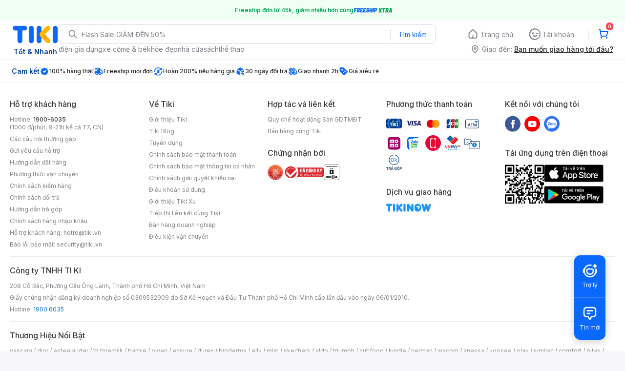

--- FILE ---
content_type: application/javascript; charset=UTF-8
request_url: https://frontend.tikicdn.com/_desktop-next/_next/static/chunks/pages/PageBuilder-df7c733397dad485.js
body_size: 20429
content:
(self.webpackChunk_N_E=self.webpackChunk_N_E||[]).push([[95595],{4095:function(n,t,e){(window.__NEXT_P=window.__NEXT_P||[]).push(["/PageBuilder",function(){return e(2576)}])},10140:function(n,t,e){"use strict";var i=e(5049),r=e(85034),a=e(70169),o=e(19989),s=e(24246),c=e(94822);function d(){var n=(0,o.Z)(["\n0% {\n  transform: rotate(0deg);\n}\n100% {\n  transform: rotate(360deg);\n}"]);return d=function(){return n},n}function l(){var n=(0,o.Z)(["\n  display: block;\n  position: relative;\n  width: 32px;\n  height: 32px;\n  margin: 35px auto;\n\n  div {\n    box-sizing: border-box;\n    display: block;\n    position: absolute;\n    width: 30px;\n    height: 30px;\n    margin: 2px;\n    border: 2px solid #189eff;\n    border-radius: 50%;\n    animation: "," 1.2s cubic-bezier(0.5, 0, 0.5, 1) infinite;\n    border-color: #189eff transparent transparent transparent;\n\n    &:nth-child(1) {\n      animation-delay: -0.45s;\n    }\n\n    &:nth-child(2) {\n      animation-delay: -0.3s;\n    }\n\n    &:nth-child(3) {\n      animation-delay: -0.15s;\n    }\n  }\n"]);return l=function(){return n},n}var u=(0,c.keyframes)(d()),p=c.default.div.withConfig({componentId:"sc-e20b7f87-0"})(l(),u);t.Z=function(n){var t=(0,i.Z)({},n);return(0,s.jsxs)(p,(0,a.Z)((0,r.Z)({},t),{children:[(0,s.jsx)("div",{}),(0,s.jsx)("div",{}),(0,s.jsx)("div",{}),(0,s.jsx)("div",{})]}))}},2576:function(n,t,e){"use strict";e.r(t),e.d(t,{default:function(){return pe}});var i=e(54300),r=e(23842),a=e(24364),o=e(21151),s=e(17599),c=e(17538),d=e(19989),l=e(74674),u=e(35230),p=e.n(u),f=e(24246),h=e(27378),g=e(88038),x=e.n(g),m=e(94822),v=e(95562),b=e.n(v),w=e(99729),Z=e.n(w),j=e(10086),k=e(85034),y=e(70169),_=e(31373),C=e(3204),I=e(83189);function S(){var n=(0,d.Z)(["\n  &:before {\n    content: '';\n    display: block;\n    padding: 50px 0;\n    text-align: center;\n  }\n\n  &.is-visible:before {\n    display: none;\n  }\n"]);return S=function(){return n},n}function z(){var n=(0,d.Z)(["\n  overflow: hidden;\n  background-image: ",";\n  background-color: ",";\n  background-repeat: ",";\n  background-size: ",";\n  background-position: ",";\n  padding: ",";\n  margin: ",";\n"]);return z=function(){return n},n}var N=(0,m.default)(I.Z).withConfig({componentId:"sc-7f0acc18-0"})(S()),P=m.default.div.withConfig({componentId:"sc-7f0acc18-1"})(z(),(function(n){return"image"===n.background.type?"url(".concat(n.background.image,")"):""}),(function(n){return"color"===n.background.type?n.background.color:""}),(function(n){return n.background.repeat}),(function(n){return n.background.size}),(function(n){return"".concat(n.background.position.horizontal," ").concat(n.background.position.vertical)}),(function(n){return"".concat(n.padding.top,"px ").concat(n.padding.right,"px ").concat(n.padding.bottom,"px ").concat(n.padding.left,"px")}),(function(n){return"".concat(n.margin.top,"px ").concat(n.margin.right,"px ").concat(n.margin.bottom,"px ").concat(n.margin.left,"px")})),M=function(n){(0,c.Z)(e,n);var t=(0,l.Z)(e);function e(){var n;return(0,a.Z)(this,e),n=t.apply(this,arguments),(0,s.Z)((0,i.Z)(n),"state",{loaded:!1}),n}return(0,o.Z)(e,[{key:"componentDidMount",value:function(){var n=this;window.addEventListener("load",(function(){window.windowLoaded=!0,setTimeout((function(){n.setState({loaded:!0})}),10)}))}},{key:"render",value:function(){var n=this.props,t=n.styles,e=n.isLazyload,i=n.children,r=this.state.loaded;return r=window.windowLoaded,e?r?(0,f.jsx)(N,{debounce:!1,offsetVertical:100,children:(0,f.jsx)(P,(0,y.Z)((0,k.Z)({},t),{children:i}))}):(0,f.jsx)("div",{style:{padding:"50px 0"}}):(0,f.jsx)(P,(0,y.Z)((0,k.Z)({},t),{children:i}))}}]),e}(h.Component),T=M;function D(){var n=(0,d.Z)(["\n  padding: ",";\n  max-width: ",";\n  margin: 0 auto;\n"]);return D=function(){return n},n}function A(){var n=(0,d.Z)(["\n  display: flex;\n  margin: 0 -","px;\n  -webkit-overflow-scrolling: touch;\n"]);return A=function(){return n},n}function L(){var n=(0,d.Z)(["\n  flex-grow: 1;\n  padding: 0 ","px;\n  width: ","%;\n"]);return L=function(){return n},n}var R=m.default.div.withConfig({componentId:"sc-1299bf39-0"})(D(),(function(n){return n.hasParent||n.isFull?"":"0 15px"}),(function(n){return n.isFull?"":"1270px"})),E=m.default.div.withConfig({componentId:"sc-1299bf39-1"})(A(),(function(n){return n.spacing/2})),F=m.default.div.withConfig({componentId:"sc-1299bf39-2"})(L(),(function(n){return n.spacing/2}),(function(n){return n.isFlex?100/n.numberColumns:n.range/12*100})),O=function(n){(0,c.Z)(e,n);var t=(0,l.Z)(e);function e(){return(0,a.Z)(this,e),t.apply(this,arguments)}return(0,o.Z)(e,[{key:"render",value:function(){var n=this.props,t=n.parentId,e=n.attributes,i=e.spacing,r=e.isFlex,a=e.isFull,o=(0,_.Z)(n,["parentId","attributes"]);return(0,f.jsx)(T,(0,y.Z)((0,k.Z)({},o),{children:(0,f.jsx)(R,{hasParent:t,isFull:a,children:(0,f.jsx)(E,{isFlex:r,spacing:i,children:this.renderColumns(r)})})}))}},{key:"renderColumns",value:function(n){for(var t=function(t){var i=a.filter((function(n){return n.parentId===r&&n.index===t}));e.push((0,f.jsx)(F,{spacing:d,isFlex:n,numberColumns:s,range:l[t+1]-l[t],children:i.length>0&&(0,f.jsx)("div",{className:"element-column__item",children:Wt(a,i)})},t))},e=[],i=this.props,r=i.id,a=i.rootElements,o=i.attributes,s=o.numberColumns,c=o.range,d=o.spacing,l=[0].concat((0,C.Z)(c),[12]),u=0;u<s;u++)t(u);return e}}]),e}(h.Component),H=O;function B(){var n=(0,d.Z)(["\n  display: block;\n  text-align: ",";\n\n  img {\n    display: inline-block;\n    vertical-align: middle;\n    max-width: 100%;\n    border-radius: ",";\n    width: ",";\n  }\n\n  &:hover {\n    cursor: ",";\n  }\n"]);return B=function(){return n},n}var J=m.default.a.withConfig({componentId:"sc-618a9725-0"})(B(),(function(n){return n.align}),(function(n){return n.isAvatar?"50%":""}),(function(n){return n.isFull?"100%":""}),(function(n){return-1!==n.href.indexOf("javascript:;")?"default":""})),V=(e(14206),function(n){for(var t=(n+="").split("."),e=t[0],i=t.length>1?"."+t[1]:"",r=/(\d+)(\d{3})/;r.test(e);)e=e.replace(r,"$1.$2");return e+i}),G=function(n,t){var e=n.replace("http://uat.cdn.tiki.services","https://uat.tikicdn.com");if(-1!==e.indexOf("/ts/")&&-1!==e.indexOf(".jpg")){var i=e.split("/ts/");return"".concat(i[0],"/cache/w").concat(t,"/ts/").concat(i[1])}return e},U=function(n,t){var e=-1!==n.indexOf("?"),i=new RegExp("([?&])src=.*?(&|$)","i"),r=-1!==n.indexOf("http");return-1!==n.indexOf("tikivn://")?n:e?n.match(i)?"".concat(r?"":"/")+n.replace(i,"$1src=lp-".concat(t,"$2")):"".concat(r?"":"/")+"".concat(n,"&src=lp-").concat(t):"".concat(r?"":"/")+"".concat(n,"?src=lp-").concat(t)},W=(0,h.createContext)(),Q=function(n){(0,c.Z)(e,n);var t=(0,l.Z)(e);function e(){var n;return(0,a.Z)(this,e),n=t.apply(this,arguments),(0,s.Z)((0,i.Z)(n),"state",{loaded:!1,src:null,src2x:null}),(0,s.Z)((0,i.Z)(n),"wrapImage",(0,h.createRef)()),(0,s.Z)((0,i.Z)(n),"formatSrc",(function(){var t=n.wrapImage.current;t?n.setState({src:G(n.props.attributes.src,t.offsetWidth),src2x:G(n.props.attributes.src,2*t.offsetWidth)}):setTimeout(n.formatSrc,500)})),n}return(0,o.Z)(e,[{key:"componentDidMount",value:function(){var n=this;this.formatSrc(),window.addEventListener("load",(function(){n.setState({loaded:!0})}))}},{key:"render",value:function(){var n=this.props,t=n.id,e=n.pageId,i=n.attributes,r=i.align,a=i.altText,o=i.href,s=i.isAvatar,c=i.isFull,d=(0,_.Z)(n,["id","pageId","attributes"]),l=this.state,u=l.src,p=l.src2x;return(0,f.jsx)(T,(0,y.Z)((0,k.Z)({},d),{children:(0,f.jsx)(J,{align:r,"data-view-id":"lp_image_item","data-view-label":t,href:o?U(o,e):"javascript:;",isAvatar:s,isFull:c,children:(0,f.jsx)("div",{ref:this.wrapImage,children:u!==p?(0,f.jsx)("img",{src:u,alt:a,srcSet:"".concat(u," 1x, ").concat(p," 2x")}):(0,f.jsx)("img",{src:u,alt:a})})})}))}}]),e}(h.Component),q=function(n){return(0,f.jsx)(W.Consumer,{children:function(t){return(0,f.jsx)(Q,(0,k.Z)({},t,n))}})},X=e(65218),$=e.n(X);function Y(){var n=(0,d.Z)(["\n  position: relative;\n  height: 0;\n  padding-top: ",";\n\n  iframe {\n    border: 0;\n    position: absolute;\n    top: 0;\n    left: 0;\n    width: 100%;\n    height: 100%;\n  }\n"]);return Y=function(){return n},n}var K=m.default.div.withConfig({componentId:"sc-38f2e611-0"})(Y(),(function(n){return"16x9"===n.aspectRatio?"56.25%":"75%"})),nn=$()(e.e(16228).then(e.bind(e,16228)),{loadableGenerated:{webpack:function(){return[16228]}}}),tn=function(n,t){n&&t.target.mute()},en=function(n){var t=n.attributes,e=t.aspectRatio,i=t.autoPlay,r=t.videoId,a=(0,_.Z)(n,["attributes"]);return!!r&&(0,f.jsx)(T,(0,y.Z)((0,k.Z)({},a),{children:(0,f.jsx)(K,{aspectRatio:e,children:(0,f.jsx)(nn,{videoId:r,opts:{playerVars:{autoplay:i?1:0,rel:0}},onReady:tn.bind(null,i)})})}))};function rn(){var n=(0,d.Z)(["\n  h1,\n  h2,\n  h3,\n  h4,\n  h5,\n  h6 {\n    text-align: ",";\n    font-size: ","px;\n    color: ",";\n    margin: 0;\n    line-height: 1.5;\n    font-weight: 500;\n  }\n"]);return rn=function(){return n},n}var an=m.default.div.withConfig({componentId:"sc-325b82e6-0"})(rn(),(function(n){return n.align}),(function(n){return n.fontSize}),(function(n){return n.color})),on=function(n){var t=n.headingType,e=n.children;switch(t){case"h1":return(0,f.jsx)("h1",{children:e});case"h2":return(0,f.jsx)("h2",{children:e});case"h3":return(0,f.jsx)("h3",{children:e});case"h4":return(0,f.jsx)("h4",{children:e});case"h5":return(0,f.jsx)("h5",{children:e});case"h6":return(0,f.jsx)("h6",{children:e})}},sn=function(n){var t=n.attributes,e=t.align,i=t.content,r=t.headingType,a=t.fontSize,o=t.color,s=(0,_.Z)(n,["attributes"]);return(0,f.jsx)(T,(0,y.Z)((0,k.Z)({},s),{children:(0,f.jsx)(an,{fontSize:a,color:o,align:e,children:(0,f.jsx)(on,{headingType:r,children:(0,f.jsx)("div",{dangerouslySetInnerHTML:{__html:i}})})})}))};function cn(){var n=(0,d.Z)(["\n  margin: 0;\n  text-align: ",";\n  color: ",";\n  font-size: ","px;\n  line-height: 1.5;\n\n  p {\n    margin: 0;\n  }\n"]);return cn=function(){return n},n}var dn=m.default.div.withConfig({componentId:"sc-cf151e13-0"})(cn(),(function(n){return n.align}),(function(n){return n.color}),(function(n){return n.fontSize})),ln=function(n){var t=n.attributes.content,e=(0,_.Z)(n.attributes,["content"]),i=(0,_.Z)(n,["attributes"]);return(0,f.jsx)(T,(0,y.Z)((0,k.Z)({},i),{children:(0,f.jsx)(dn,(0,y.Z)((0,k.Z)({},e),{dangerouslySetInnerHTML:{__html:t}}))}))};function un(){var n=(0,d.Z)(["\n  overflow: hidden;\n\n  .labels-outer {\n    overflow: hidden;\n    height: ",";\n    margin: 0 0 18px;\n  }\n\n  .labels {\n    height: 100px;\n    list-style: none;\n    padding: 0;\n    margin: 0;\n    white-space: nowrap;\n    float: none;\n    overflow-x: scroll;\n    -webkit-overflow-scrolling: touch;\n\n    li {\n      padding: ",";\n      color: #242424;\n      background-color: #fff;\n      border-radius: 4px;\n      font-size: ",";\n      line-height: ",";\n      font-weight: ",";\n      display: inline-block;\n      cursor: pointer;\n      border: 1px solid #c7c7c7;\n      margin-right: 8px;\n\n      &.is-active {\n        background-color: #189eff;\n        color: #fff;\n        border-color: #189eff;\n      }\n    }\n  }\n\n  .content {\n    overflow: hidden;\n  }\n\n  &.horizontal {\n    .labels-outer {\n      height: auto;\n      float: left;\n      margin: 0 -1px 0 0;\n      border-right: 1px solid #e8e8e8;\n      height: 100%;\n      overflow: visible;\n    }\n\n    .labels {\n      height: auto;\n      white-space: normal;\n      overflow-x: visible;\n\n      li {\n        display: block;\n        border: 0;\n        background: 0;\n        border-right: 1px solid transparent;\n        text-align: right;\n        margin: 0 -1px 10px;\n        border-radius: 0;\n\n        &.is-active {\n          background: 0;\n          color: #189eff;\n          border-color: #189eff;\n        }\n      }\n    }\n\n    .content {\n      border-left: 1px solid #e8e8e8;\n      padding: 0 5px;\n    }\n  }\n"]);return un=function(){return n},n}var pn=m.default.div.withConfig({componentId:"sc-6d80c4ad-0"})(un(),(function(n){return"large"===n.size?"42px":"38px"}),(function(n){return"large"===n.size?"8px 16px":"8px 12px"}),(function(n){return"large"===n.size?"15px":"13px"}),(function(n){return"large"===n.size?"24px":"20px"}),(function(n){return"large"===n.size?"500":"400"})),fn=function(n){(0,c.Z)(e,n);var t=(0,l.Z)(e);function e(n){var i;return(0,a.Z)(this,e),(i=t.call(this,n)).state={currentIndex:0},i}return(0,o.Z)(e,[{key:"handleChangeTab",value:function(n,t){var e=this.refLabels.offsetWidth,i=t.currentTarget.offsetWidth,r=t.currentTarget.offsetLeft;document.documentMode||/Edge/.test(navigator.userAgent)?this.refLabels.scrollLeft=r-(e-i)/2:this.refLabels.scroll({left:r-(e-i)/2,behavior:"smooth"}),this.setState({currentIndex:n}),window.dispatchEvent(new Event("resize"))}},{key:"render",value:function(){var n=this,t=this.props,e=t.rootElements,i=t.id,r=t.attributes,a=r.labels,o=r.tabPosition,s=r.size,c=(t.dataViewLabel,(0,_.Z)(t,["rootElements","id","attributes","dataViewLabel"])),d=this.state.currentIndex,l=e.filter((function(n){return n.parentId===i&&n.index===+d}));return(0,f.jsx)(T,(0,y.Z)((0,k.Z)({},c),{children:a.length>0&&(0,f.jsxs)(pn,{className:"top"===o?"":"horizontal",size:s,"data-view-id":"lp_tab_container","data-view-label":i,children:[(0,f.jsx)("div",{className:"labels-outer",children:(0,f.jsx)("ul",{className:"labels",ref:function(t){return n.refLabels=t},children:a.map((function(t,e){return(0,f.jsx)("li",{className:d===e?"is-active":"",onClick:n.handleChangeTab.bind(n,e),"data-view-id":"lp_tab_card_item","data-view-index":e,"data-view-label":t,children:t},"".concat(t,"-").concat(e))}))})}),(0,f.jsx)("div",{className:"content","data-view-id":"lp_tab_content_item","data-view-label":a[d],"data-view-index":d,children:l.length>0&&Wt(e,l)})]})}))}}]),e}(h.Component);function hn(){var n=(0,d.Z)(["\n  display: block;\n  text-align: center;\n  color: ",";\n  font-size: 15px;\n  font-weight: 500;\n  line-height: 1.6;\n  padding: 8px 16px;\n  background-color: ",";\n  border: 1px solid\n    ",";\n  border-radius: 4px;\n\n  &:hover {\n    color: #fff;\n    background-color: ",";\n  }\n\n  &:focus,\n  &:active {\n    color: #fff;\n    background-color: ",";\n  }\n"]);return hn=function(){return n},n}var gn=m.default.a.withConfig({componentId:"sc-693c5efc-0"})(hn(),(function(n){return"neutral"===n.btnType?"#1ba8ff":"#fff"}),(function(n){switch(n.btnType){case"primary":return"#ff424e";case"secondary":return"#1ba8ff";case"neutral":return"#ffffff";default:return""}}),(function(n){switch(n.btnType){case"primary":return"#ff424e";case"secondary":case"neutral":return"#1ba8ff";default:return""}}),(function(n){switch(n.btnType){case"primary":return"#ff7f87";case"secondary":case"neutral":return"#58bfff";default:return""}}),(function(n){switch(n.btnType){case"primary":return"#ff0515";case"secondary":case"neutral":return"#0089dd";default:return""}})),xn=function(n){(0,c.Z)(e,n);var t=(0,l.Z)(e);function e(){var n;return(0,a.Z)(this,e),n=t.apply(this,arguments),(0,s.Z)((0,i.Z)(n),"state",{href:n.props.attributes.href?U(n.props.attributes.href,n.props.pageId):null}),n}return(0,o.Z)(e,[{key:"componentDidMount",value:function(){}},{key:"render",value:function(){var n=this.props,t=n.attributes,e=t.text,i=t.btnType,r=n.id,a=(0,_.Z)(n,["attributes","id"]),o=this.state.href;return(0,f.jsx)(T,(0,y.Z)((0,k.Z)({},a),{children:(0,f.jsx)(gn,{href:o||"javascript:;",btnType:i,"data-view-id":"lp_button_item","data-view-label":r,children:e})}))}}]),e}(h.Component),mn=function(n){return(0,f.jsx)(W.Consumer,{children:function(t){return(0,f.jsx)(xn,(0,k.Z)({},t,n))}})};function vn(){var n=(0,d.Z)(["\n  text-align: ",";\n  color: ",";\n  font-size: ",";\n\n  > ul {\n    list-style: none;\n    padding: 0;\n    margin: 0;\n\n    > li {\n      display: inline-block;\n      margin: 0 10px;\n\n      span {\n        display: block;\n        font-size: 50%;\n      }\n    }\n  }\n"]);return vn=function(){return n},n}var bn=m.default.div.withConfig({componentId:"sc-b344d5b6-0"})(vn(),(function(n){return n.align}),(function(n){return n.color}),(function(n){switch(n.size){case"small":return"24px";case"large":return"48px";default:return"36px"}})),wn=function(n){(0,c.Z)(e,n);var t=(0,l.Z)(e);function e(n){var i;return(0,a.Z)(this,e),(i=t.call(this,n)).state={targetTimeStamp:+new Date(n.attributes.time),distance:+new Date(n.attributes.time)-+new Date},i}return(0,o.Z)(e,[{key:"componentDidMount",value:function(){this.count()}},{key:"componentWillUnmount",value:function(){this.timeout&&clearTimeout(this.timeout)}},{key:"count",value:function(){var n=this;this.timeout=setTimeout((function(){n.state.distance>0?(n.setState({distance:n.state.targetTimeStamp-+new Date}),n.count()):clearTimeout(n.timeout)}),1e3)}},{key:"format",value:function(n){var t=Math.floor(n/86400),e=n%86400,i=Math.floor(e/3600),r=n%3600,a=Math.floor(r/60),o=r%60,s=Math.floor(o);return n>0?(t=t<10?"0".concat(t):t,i=i<10?"0".concat(i):i,a=a<10?"0".concat(a):a,s=s<10?"0".concat(s):s):t=i=a=s="00",(0,f.jsxs)("ul",{children:[(0,f.jsxs)("li",{children:[(0,f.jsx)("strong",{children:t}),(0,f.jsx)("span",{children:"Ng\xe0y"})]}),(0,f.jsxs)("li",{children:[(0,f.jsx)("strong",{children:i}),(0,f.jsx)("span",{children:"Gi\u1edd"})]}),(0,f.jsxs)("li",{children:[(0,f.jsx)("strong",{children:a}),(0,f.jsx)("span",{children:"Ph\xfat"})]}),(0,f.jsxs)("li",{children:[(0,f.jsx)("strong",{children:s}),(0,f.jsx)("span",{children:"Gi\xe2y"})]})]})}},{key:"render",value:function(){var n=this.props,t=n.attributes,e=t.align,i=t.color,r=t.size,a=(0,_.Z)(n,["attributes"]);return(0,f.jsx)(T,(0,y.Z)((0,k.Z)({},a),{children:(0,f.jsx)(bn,{align:e,color:i,size:r,children:this.format(this.state.distance/1e3)})}))}}]),e}(h.Component),Zn=e(87228);function jn(){var n=(0,d.Z)(["\n  position: relative;\n\n  .arrows {\n    width: 32px;\n    height: 32px;\n    background: #fff;\n    border: 0;\n    position: absolute;\n    top: 50%;\n    margin-top: -16px;\n    border: 1px solid #ccc;\n    text-align: center;\n    padding: 0;\n    line-height: 1;\n    border-radius: 50%;\n\n    &:focus {\n      outline: 0;\n    }\n\n    &--prev {\n      left: 10px;\n    }\n\n    &--next {\n      right: 10px;\n    }\n  }\n\n  .track {\n    position: absolute;\n    left: 0;\n    bottom: 0;\n    height: 2px;\n    background-color: #189eff;\n    width: ","%;\n    transition-duration: 0.3s;\n    transform: translateX(","%);\n  }\n\n  img {\n    display: inline-block !important;\n    vertical-align: top;\n  }\n"]);return jn=function(){return n},n}var kn=m.default.div.withConfig({componentId:"sc-bee94a79-0"})(jn(),(function(n){return 100/n.number}),(function(n){return 100*n.currentIndex})),yn=$()((function(){return Promise.all([e.e(75137),e.e(6717)]).then(e.bind(e,6717))}),{loadableGenerated:{webpack:function(){return[6717]}},ssr:!1,loading:function(){return(0,f.jsx)("div",{style:{padding:"25px 0"}})}}),_n=(0,h.forwardRef)((function(n,t){return(0,f.jsx)(yn,(0,y.Z)((0,k.Z)({},n),{forwardedRef:t}))})),Cn=function(n){(0,c.Z)(e,n);var t=(0,l.Z)(e);function e(n){var r;return(0,a.Z)(this,e),(r=t.call(this,n)).state={currentIndex:0},r.handlePrev=r.handlePrev.bind((0,i.Z)(r)),r.handleNext=r.handleNext.bind((0,i.Z)(r)),r.handleCallback=r.handleCallback.bind((0,i.Z)(r)),r.swipe=(0,h.createRef)(),r}return(0,o.Z)(e,[{key:"handleCallback",value:function(n){this.setState({currentIndex:n}),window.dispatchEvent(new Event("resize"))}},{key:"handlePrev",value:function(n){0===this.swipe.current.getPos()?this.swipe.current.slide(this.props.attributes.number-1):this.swipe.current.prev()}},{key:"handleNext",value:function(n){this.swipe.current.getPos()===this.props.attributes.number-1?this.swipe.current.slide(0):this.swipe.current.next()}},{key:"handleTransitionEnd",value:function(){window.dispatchEvent(new Event("resize"))}},{key:"render",value:function(){var n=this.props,t=n.id,e=n.attributes,i=e.number,r=e.autoPlay,a=e.showArrows,o=e.showDots,s=(0,_.Z)(n,["id","attributes"]),c=this.state.currentIndex,d={continuous:!1,startSlide:0,auto:r?3e3:null,callback:this.handleCallback,transitionEnd:this.handleTransitionEnd};return(0,f.jsx)(T,(0,y.Z)((0,k.Z)({},s),{children:(0,f.jsxs)(kn,{number:i,currentIndex:c,"data-view-id":"lp_slider_container","data-view-label":t,children:[(0,f.jsx)(_n,{swipeOptions:d,ref:this.swipe,children:this.renderSlides(i)}),a&&(0,f.jsxs)("div",{children:[(0,f.jsx)("button",{className:"arrows arrows--prev",onClick:this.handlePrev,children:(0,f.jsx)(Zn._HU,{size:20})}),(0,f.jsx)("button",{className:"arrows arrows--next",onClick:this.handleNext,children:(0,f.jsx)(Zn.H_v,{size:20})})]}),o&&(0,f.jsx)("div",{className:"track"})]})}))}},{key:"renderSlides",value:function(n){for(var t=function(n){var t=r.filter((function(t){return t.parentId===a&&t.index===n}));e.push((0,f.jsx)("div",{"data-view-id":"lp_slider_item","data-view-index":n,children:t.length>0&&Wt(r,t)},n))},e=[],i=this.props,r=i.rootElements,a=i.id,o=0;o<n;o++)t(o);return e}}]),e}(h.Component),In=e(64925),Sn=e.n(In),zn=e(90104),Nn=e.n(zn),Pn=function(n){(0,c.Z)(e,n);var t=(0,l.Z)(e);function e(n){var r;return(0,a.Z)(this,e),(r=t.call(this,n)).state={countDown:"00:00:00",text:1===r.props.status?"M\u1edf b\xe1n sau:":null},r.renderCountDown=r.renderCountDown.bind((0,i.Z)(r)),r}return(0,o.Z)(e,[{key:"componentDidMount",value:function(){this.renderCountDown()}},{key:"componentWillUnmount",value:function(){clearTimeout(this.countDown)}},{key:"renderCountDown",value:function(){var n=this,t=this.props,e=t.from,i=t.to,r=Math.round(+new Date/1e3),a=0;if(r<e)a=e-r;else{if(!(r>=e&&r<=i))return this.setState({text:"",countDown:""},this.props.changeStatusClient.bind(null,3)),clearTimeout(this.countDown),!1;a=i-r,this.setState({text:""},this.props.changeStatusClient.bind(null,2))}var o=Math.floor(a/86400),s=Math.floor(a%86400/3600),c=Math.floor(a%3600/60),d=Math.floor(a%60);this.setState({countDown:"".concat(o>0?"".concat(o," ng\xe0y "):"").concat(s>9?s:"0".concat(s),":").concat(c>9?c:"0".concat(c),":").concat(d>9?d:"0".concat(d))}),this.countDown=setTimeout((function(){n.renderCountDown()}),1e3)}},{key:"render",value:function(){return(0,f.jsxs)("div",{className:"status-countdown",children:[this.state.text," ",(0,f.jsx)("span",{children:this.state.countDown})]})}}]),e}(h.Component);function Mn(){var n=(0,d.Z)(["\n  display: flex;\n  flex-wrap: wrap;\n  margin: 0 -8px;\n\n  > div {\n    display: inline-block;\n    padding: 0 8px;\n    width: ","%;\n  }\n"]);return Mn=function(){return n},n}function Tn(){var n=(0,d.Z)(["\n  a {\n    display: block;\n    position: relative;\n    padding: 36px 0 0;\n\n    &,\n    &:hover,\n    &:focus {\n      text-decoration: none;\n    }\n  }\n\n  .inner {\n    max-width: 200px;\n    margin: 0 auto;\n    padding: 0 1px 16px;\n  }\n\n  .status-deal {\n    height: 20px;\n    text-align: center;\n    font-size: 11px;\n    line-height: 20px;\n    background-color: #c7c7c7;\n    color: #fff;\n    border-radius: 99em;\n\n    &.is-out {\n      background-color: #ec763b;\n    }\n  }\n\n  h3 {\n    position: relative;\n    margin: 8px auto 0 !important;\n    letter-spacing: 0.1px;\n    width: 100%;\n    font-size: 13px;\n    font-weight: 400;\n    font-style: normal;\n    font-stretch: normal;\n    line-height: 1.38;\n    color: #242424;\n    overflow: hidden;\n    display: -webkit-box;\n    text-overflow: ellipsis;\n    -webkit-line-clamp: 2;\n    -webkit-box-orient: vertical;\n  }\n\n  .badges {\n    margin: 12px 0 8px;\n    white-space: nowrap;\n    display: ",";\n\n    &__item {\n      display: inline-block;\n      vertical-align: middle;\n\n      & + .badges__item {\n        margin-left: 17px;\n        position: relative;\n\n        &:before {\n          content: '';\n          position: absolute;\n          display: block;\n          left: -8px;\n          top: 7px;\n          background-color: #787878;\n          height: 10px;\n          width: 1px;\n        }\n      }\n    }\n\n    .tikinow {\n      width: 56px;\n      height: 16px;\n    }\n\n    .tikisave {\n      width: 55px;\n      height: 18px;\n      position: relative;\n      bottom: -1px;\n    }\n  }\n\n  .tikinow-inline {\n    width: 53px;\n    height: 15px;\n    position: relative;\n    margin-right: 10px;\n    display: ",";\n\n    img {\n      display: block;\n      width: 100%;\n    }\n\n    &:before {\n      content: '';\n      height: 10px;\n      width: 1px;\n      position: absolute;\n      top: 5px;\n      right: -6px;\n      background: rgb(120, 120, 120);\n    }\n  }\n\n  .price {\n    margin: 8px 0 4px;\n\n    &--sale {\n      font-size: 16px;\n      line-height: 24px;\n      color: #242424;\n      font-weight: 500;\n      text-align: left;\n      margin-right: 5px;\n    }\n\n    &--regular {\n      font-size: 13px;\n      line-height: 20px;\n      color: #a2a2a2;\n      text-decoration: line-through;\n      text-align: left;\n      font-weight: 300;\n    }\n  }\n\n  .rating {\n    font-size: 14px;\n    position: relative;\n    display: inline-block;\n    margin-right: 5px;\n    white-space: nowrap;\n\n    &__inner {\n      position: relative;\n      z-index: 1;\n      color: #b8b8b8;\n    }\n\n    &__progress {\n      position: absolute;\n      z-index: 2;\n      left: 0;\n      top: 0;\n      color: #ffc120;\n      overflow: hidden;\n    }\n  }\n\n  .review-count {\n    color: #787878;\n    font-size: 11px;\n    display: inline-block;\n    vertical-align: middle;\n    line-height: 1;\n  }\n\n  .icon-gift {\n    position: absolute;\n    bottom: 0;\n    left: 0;\n\n    &:after {\n      display: none !important;\n    }\n  }\n\n  .placeholder {\n    padding-top: 100%;\n  }\n\n  .LazyLoad {\n    position: relative;\n    padding-top: 100%;\n    opacity: 0;\n    transition-duration: 0.2s;\n\n    &.is-visible {\n      opacity: 1;\n    }\n  }\n\n  .background {\n    position: absolute;\n    top: 0;\n    left: 0;\n    right: 0;\n    bottom: 0;\n    background-size: cover;\n  }\n\n  /* is deal */\n  .deal-progress {\n    margin-top: 10px;\n  }\n\n  .deal-progress-bar {\n    min-width: 80px;\n    font-size: 11px;\n    font-weight: 300;\n    height: 20px;\n    line-height: 20px;\n    text-align: center;\n    background-color: #f8dbca;\n    border-radius: 99em;\n    color: #fff;\n    position: relative;\n    overflow: hidden;\n\n    &.is-hot:before {\n      content: '';\n      background: url('https://pipe.tikicdn.com/media/upload/2018/10/09/87efaaeb87f85724fbed023791a97793.png');\n      width: 12px;\n      height: 12px;\n      position: absolute;\n      z-index: 2;\n      left: 3px;\n      top: 50%;\n      margin-top: -8px;\n      background-size: cover;\n    }\n  }\n\n  .deal-progress-track {\n    position: absolute;\n    z-index: 1;\n    top: 0;\n    left: 0;\n    bottom: 0;\n    background-color: #ec763b;\n    min-width: 5px;\n  }\n\n  .deal-progress-text {\n    position: relative;\n    z-index: 2;\n  }\n\n  .status-countdown {\n    font-size: 12px;\n    line-height: 18px;\n    color: #242424;\n    margin-top: 5px;\n\n    &:first-child {\n      text-align: left;\n    }\n  }\n"]);return Tn=function(){return n},n}var Dn=m.default.div.withConfig({componentId:"sc-8f8d33da-0"})(Mn(),(function(n){return 100/n.itemPerRow})),An=m.default.div.withConfig({componentId:"sc-8f8d33da-1"})(Tn(),(function(n){return n.showBadges?"block":"none"}),(function(n){return n.showTikinowInline?"inline-block":"none"}));function Ln(){var n=(0,d.Z)(["\n  position: absolute;\n  left: 0;\n  top: 0;\n  color: ",";\n  background-color: ",";\n  font-size: 11px;\n  line-height: 16px;\n  display: flex;\n  z-index: 2;\n  padding: 2px 2px 2px 0;\n\n  > img {\n    display: inline-block;\n    margin: 0 0 0 5px;\n  }\n  > span {\n    display: inline-block;\n    padding: 1px 0 0 5px;\n  }\n\n  > .indicator {\n    position: absolute;\n    right: -5px;\n    top: 0;\n    width: 100%;\n    height: 100%;\n    background-color: ",";\n    transform: skew(-25deg);\n    z-index: -1;\n  }\n"]);return Ln=function(){return n},n}var Rn=m.default.div.withConfig({componentId:"sc-14feed04-0"})(Ln(),(function(n){return n.color||"unset"}),(function(n){return n.bg||"none"}),(function(n){return n.bg||"none"})),En=function(n){var t=n.badge;return(0,f.jsxs)(Rn,{bg:t.background_color,color:t.text_color,children:[t.icon&&(0,f.jsx)("img",{src:t.icon,alt:t.text,width:"".concat(t.icon_width,"px"),height:"".concat(t.icon_height,"px")}),t.text&&(0,f.jsx)("span",{children:t.text}),(0,f.jsx)("span",{className:"indicator"})]})};function Fn(){var n=(0,d.Z)([""]);return Fn=function(){return n},n}var On=m.default.div.withConfig({componentId:"sc-daa43517-0"})(Fn()),Hn=function(n){var t=n.badge;return(0,f.jsxs)(On,{children:[t.icon&&(0,f.jsx)("img",{src:t.icon,alt:t.text,style:{width:t.icon_width,maxWidth:"100%"}}),t.text&&(0,f.jsx)("span",{children:t.text}),(0,f.jsx)("span",{className:"indicator"})]})},Bn=e(23615),Jn=e.n(Bn);function Vn(){var n=(0,d.Z)(["\n  position: absolute;\n  top: 0;\n  right: 0;\n  font-size: 13px;\n  line-height: 25px;\n  font-weight: 500;\n  color: #fff;\n  width: 40px;\n  height: 36px;\n  text-align: center;\n  background: url('https://salt.tikicdn.com/ts/upload/24/ee/72/763fe69f4e2e233c12dfa0f5f61e8751.png')\n    no-repeat;\n  background-size: cover;\n"]);return Vn=function(){return n},n}var Gn=m.default.div.withConfig({componentId:"sc-98ba2a99-0"})(Vn()),Un=function(n){var t=n.discountRate;return(0,f.jsxs)(Gn,{children:["-",t,"%"]})};Un.propTypes={discountRate:Jn().number};var Wn=Un,Qn=function(n,t){var e="Deal \u0111ang b\xe1n";return 0<=n&&n<5&&(e="V\u1eeba m\u1edf b\xe1n"),5<=n&&n<80&&(e="\u0110\xe3 b\xe1n ".concat(t)),80<=n&&n<100&&(e="S\u1eafp b\xe1n h\u1ebft"),n>=100&&(e="\u0110\xe3 ch\xe1y deal!"),e},qn=function(n){(0,c.Z)(e,n);var t=(0,l.Z)(e);function e(n){var r;return(0,a.Z)(this,e),r=t.call(this,n),(0,s.Z)((0,i.Z)(r),"handleChangeStatusClient",(function(n){r.state.statusClient!==n&&r.setState({statusClient:n})})),r.state={statusClient:r.props.status},r}return(0,o.Z)(e,[{key:"render",value:function(){var n=this.props,t=n.isDeal,e=n.name,i=n.remain_percent,r=n.thumbnail_url,a=n.isSupportSub,o=n.iconSub,s=n.iconTikinow,c=n.windowLoaded,d=n.url_path,l=n.pageId,u=n.price,p=n.original_price,h=n.rating_average,g=n.review_count,x=n.discount_percent,m=n.discount_rate,v=n.qty_ordered,b=n.qty_remain,w=n.special_from_date,Z=n.special_to_date,j=n.status,k=n.badgeTop,y=n.badgeUnderPrice,_=n.viewId,C=void 0===_?"lp_product_item":_,S=n.viewIndex,z=void 0===S?0:S,N=this.state.statusClient,P=t?x>0:m>0;return(0,f.jsx)(An,{thumbnailUrl:r,showBadges:a&&!Nn()(o),showTikinowInline:!(a&&!Nn()(o))&&!Nn()(s),children:(0,f.jsxs)("div",{className:"inner",children:[(0,f.jsxs)("a",{href:U(d,l),"data-view-id":C,"data-view-index":z,children:[c?(0,f.jsx)(I.Z,{debounce:!1,children:(0,f.jsx)("div",{className:"background",style:{backgroundImage:'url("'.concat(r,'")')}})}):(0,f.jsx)("div",{className:"placeholder"}),(!Nn()(s)||!Nn()(o))&&(0,f.jsxs)("div",{className:"badges",children:[!Nn()(s)&&(0,f.jsx)("div",{className:"badges__item",children:(0,f.jsx)("img",{src:"https://salt.tikicdn.com/ts/upload/72/5e/10/8c1938c984cbd6cf2b73731d94ff01bf.png",alt:"tikinow",className:"tikinow"})}),!Nn()(o)&&(0,f.jsx)("div",{className:"badges__item",children:(0,f.jsx)("img",{src:"https://salt.tikicdn.com/ts/upload/f7/03/26/ff5af1df55db43bd54bf672f2ae35ee4.png",alt:"tikisave",className:"tikisave"})})]}),(0,f.jsxs)("h3",{children:[!Nn()(s)&&(0,f.jsx)("div",{className:"tikinow-inline",children:(0,f.jsx)("img",{src:"https://salt.tikicdn.com/ts/upload/72/5e/10/8c1938c984cbd6cf2b73731d94ff01bf.png",alt:"tikinow"})}),e]}),(0,f.jsxs)("div",{className:"price",children:[(0,f.jsxs)("span",{className:"price--sale",children:[V(u),"\u0111"]}),P?(0,f.jsxs)("span",{className:"price--regular",children:[V(p),"\u0111"]}):""]}),y&&(0,f.jsx)(Hn,{badge:y}),null!==g&&0!==g&&(0,f.jsxs)("div",{children:[(0,f.jsxs)("div",{className:"rating",children:[(0,f.jsxs)("div",{className:"rating__inner",children:[(0,f.jsx)(Zn.QJe,{}),(0,f.jsx)(Zn.QJe,{}),(0,f.jsx)(Zn.QJe,{}),(0,f.jsx)(Zn.QJe,{}),(0,f.jsx)(Zn.QJe,{})]}),(0,f.jsxs)("div",{className:"rating__progress",style:{width:100*h/5+"%"},children:[(0,f.jsx)(Zn.QJe,{}),(0,f.jsx)(Zn.QJe,{}),(0,f.jsx)(Zn.QJe,{}),(0,f.jsx)(Zn.QJe,{}),(0,f.jsx)(Zn.QJe,{})]})]}),(0,f.jsxs)("div",{className:"review-count",children:["(",g," nh\u1eadn x\xe9t)"]})]}),t?x>0&&(0,f.jsx)(Wn,{discountRate:x}):m>0&&(0,f.jsx)(Wn,{discountRate:m}),k&&(0,f.jsx)(En,{badge:k}),t&&(0,f.jsxs)("div",{className:"deal-progress",children:[2===N&&(0,f.jsxs)("div",{className:"deal-progress-bar ".concat(i>=50?"is-hot":""),children:[(0,f.jsx)("div",{className:"deal-progress-track",style:{width:i+"%"}}),(0,f.jsx)("div",{className:"deal-progress-text",children:Qn(i,v)})]}),3!==N&&(0,f.jsx)(Pn,{from:w,to:Z,status:j,remain_percent:!0,changeStatusClient:this.handleChangeStatusClient})]})]}),t&&3===N&&(0,f.jsx)("div",{className:"status-deal ".concat(0===b?"is-out":""),children:0===b?"\u0110\xc3 CH\xc1Y DEAL!":"Deal \u0111\xe3 k\u1ebft th\xfac"})]})})}}]),e}(h.Component),Xn=function(n){(0,c.Z)(e,n);var t=(0,l.Z)(e);function e(){var n;return(0,a.Z)(this,e),n=t.apply(this,arguments),(0,s.Z)((0,i.Z)(n),"state",{loaded:!1}),n}return(0,o.Z)(e,[{key:"componentDidMount",value:function(){var n=this;window.addEventListener("load",(function(){window.windowLoaded=!0,n.setState({loaded:!0})}))}},{key:"render",value:function(){var n=this.props,t=n.data,e=void 0===t?[]:t,i=n.itemPerRow,r=n.isDeal,a=void 0!==r&&r,o=n.pageId,s=n.userInfo,c=(void 0===s?{}:s).is_support_subscription,d=void 0!==c&&c,l=n.viewId,u=void 0===l?"lp_product_container":l,p=n.viewLabel,h=void 0===p?"":p,g=n.itemViewId,x=void 0===g?"lp_product_item":g,m=this.state.loaded;return m=window.windowLoaded,e.length?(0,f.jsx)(Dn,{itemPerRow:i,"data-view-id":u,"data-view-label":h,children:e.map((function(n,t){var e,i,r,s,c,l,u,p=a?n.product:n,h=p.id,g=p.thumbnail_url,v=p.name,b=p.price,w=p.original_price,j=p.rating_average,k=p.url_path,y=p.review_count,_=p.discount_rate,C=p.badges,I=p.badges_new;a&&(e=100-n.progress.percent||1,i=n.progress.qty_ordered,r=Z()(n,"progress.qty_remain",0),s=n.special_from_date,c=n.special_to_date,l=n.discount_percent,u=n.status);var S=C&&C.filter((function(n){return"tikinow"===n.code})),z=C&&C.filter((function(n){return"support_subscription"===n.code})),N=Sn()(I,{placement:"top"}),P=Sn()(I,{placement:"under_price"});return(0,f.jsx)(qn,{viewId:x,viewIndex:t,isDeal:a,isSupportSub:d,windowLoaded:m,pageId:o,name:v,thumbnail_url:g,url_path:k,price:b,badgeTop:N,badgeUnderPrice:P,original_price:w,discount_rate:_,rating_average:j,review_count:y,qty_ordered:i,discount_percent:l,status:u,qty_remain:r,special_from_date:s,special_to_date:c,remain_percent:e,iconTikinow:S,iconSub:z},"".concat(h,"_").concat(t))}))}):null}}]),e}(h.Component),$n=function(n){return(0,f.jsx)(W.Consumer,{children:function(t){return(0,f.jsx)(Xn,(0,k.Z)({},t,n))}})},Yn=e(10140),Kn=e(2294),nt=function(n){(0,c.Z)(e,n);var t=(0,l.Z)(e);function e(){var n;return(0,a.Z)(this,e),n=t.apply(this,arguments),(0,s.Z)((0,i.Z)(n),"state",{data:[],loading:!0}),n}return(0,o.Z)(e,[{key:"componentDidMount",value:function(){var n=this,t=this.props.skus;this.setState({loading:!0},(function(){(0,Kn.F)({url:"v2/landingpage/products",params:{skus:t.join(",")||"1",apikey:"2cd335e2c2c74a6f9f4b540b91128e55"}}).then((function(t){n.setState({data:t.data.data,loading:!1})})).catch((function(t){n.setState({data:[],loading:!1})}))}))}},{key:"render",value:function(){var n=this.state,t=n.data,e=n.loading,i=this.props,r=i.viewId,a=i.viewLabel,o=i.itemPerRow;return e?(0,f.jsx)(Yn.Z,{}):(0,f.jsx)($n,{viewId:r,viewLabel:a,data:t,itemPerRow:o})}}]),e}(h.Component),tt=function(n){(0,c.Z)(e,n);var t=(0,l.Z)(e);function e(){return(0,a.Z)(this,e),t.apply(this,arguments)}return(0,o.Z)(e,[{key:"render",value:function(){var n=this.props,t=n.id,e=n.dataAPIs,i=n.attributes,r=i.itemPerRow,a=i.skus,o=(0,_.Z)(n,["id","dataAPIs","attributes"]),s=e.find((function(n){return n.id===t})),c=s?s.data:[];return(0,f.jsx)(T,(0,y.Z)((0,k.Z)({},o),{children:c.length>0?(0,f.jsx)($n,{viewId:"lp_product_container",viewLabel:t,data:c,itemPerRow:r}):(0,f.jsx)(nt,{viewId:"lp_product_container",viewLabel:t,skus:a,itemPerRow:r})}))}}]),e}(h.Component),et=function(n){return(0,f.jsx)(W.Consumer,{children:function(t){return(0,f.jsx)(tt,(0,k.Z)({},n,t))}})};function it(){var n=(0,d.Z)(["\n  display: block;\n  text-align: center;\n  color: #fff;\n  font-size: 15px;\n  font-weight: 500;\n  line-height: 1.6;\n  padding: 8px 16px;\n  background-color: #ff424e;\n  width: 200px;\n  margin: 10px auto 0;\n  border-radius: 4px;\n  text-decoration: none;\n\n  &:hover,\n  &:focus,\n  &:active {\n    color: #fff;\n    text-decoration: none;\n    background-color: #ff7f87;\n  }\n"]);return it=function(){return n},n}var rt=m.default.a.withConfig({componentId:"sc-330c10d0-0"})(it()),at=function(n){(0,c.Z)(e,n);var t=(0,l.Z)(e);function e(){var n;return(0,a.Z)(this,e),n=t.apply(this,arguments),(0,s.Z)((0,i.Z)(n),"state",{loading:!0,data:[]}),n}return(0,o.Z)(e,[{key:"componentDidMount",value:function(){var n=this,t=this.props,e=t.categoryId,i=t.sellerId,r=t.brandId,a=t.limit,o=t.isFreeship,s=t.isBestPriceGuaranteed;this.setState({loading:!0},(function(){(0,Kn.F)({url:"v2/landingpage/products",params:{category_id:e,limit:a,seller:i,brand:r,free_ship_badge:o||null,is_best_price_guaranteed:s?1:null}}).then((function(t){n.setState({loading:!1,data:t.data.data})})).catch((function(t){n.setState({loading:!1,data:[]})}))}))}},{key:"render",value:function(){var n=this.state,t=n.data,e=n.loading,i=this.props,r=i.urlWebView,a=i.itemPerRow,o=i.buttonShowMore,s=i.categoryId,c=i.pageId,d=i.id;return e?(0,f.jsx)(Yn.Z,{}):(0,f.jsxs)(h.Fragment,{children:[(0,f.jsx)($n,{data:t,itemPerRow:a,viewLabel:d,viewId:"lp_category_".concat(s,"_container")}),o&&(0,f.jsx)("div",{"data-view-id":"lp_category_".concat(s,"_container"),"data-view-label":d,children:(0,f.jsx)(rt,{"data-view-id":"lp_category_".concat(s,"_view_more"),href:U("".concat(r,"https://tiki.vn/category/c").concat(s),c),children:"Xem t\u1ea5t c\u1ea3"})})]})}}]),e}(h.Component),ot=function(n){(0,c.Z)(e,n);var t=(0,l.Z)(e);function e(){var n;return(0,a.Z)(this,e),n=t.apply(this,arguments),(0,s.Z)((0,i.Z)(n),"state",{urlWebView:""}),n}return(0,o.Z)(e,[{key:"componentDidMount",value:function(){var n=(0,Kn.zs)(navigator.userAgent);"TikiNative"!==navigator.userAgent&&"Tiki"!==n.appName||this.setState({urlWebView:"tikivn://webview?url="})}},{key:"render",value:function(){var n=this.props,t=n.id,e=n.dataAPIs,i=n.pageId,r=n.attributes,a=r.itemPerRow,o=r.categoryId,s=r.sellerId,c=r.brandId,d=r.limit,l=r.buttonShowMore,u=r.isFreeship,p=r.isBestPriceGuaranteed,g=(0,_.Z)(n,["id","dataAPIs","pageId","attributes"]),x=e.find((function(n){return n.id===t})),m=x?x.data:[];return(0,f.jsx)(T,(0,y.Z)((0,k.Z)({},g),{children:m.length>0?(0,f.jsxs)(h.Fragment,{children:[(0,f.jsx)($n,{data:m,itemPerRow:a,viewId:"lp_category_".concat(o,"_container"),viewLabel:t}),l&&(0,f.jsx)("div",{"data-view-id":"lp_category_".concat(o,"_container"),"data-view-label":t,children:(0,f.jsx)(rt,{"data-view-id":"lp_category_".concat(o,"_view_more"),href:U("".concat(this.state.urlWebView,"https://tiki.vn/category/c").concat(o),i),children:"Xem t\u1ea5t c\u1ea3"})})]}):(0,f.jsx)(at,{id:t,categoryId:o,sellerId:s,brandId:c,pageId:i,urlWebView:this.state.urlWebView,limit:d,buttonShowMore:l,itemPerRow:a,isFreeship:u,isBestPriceGuaranteed:p})}))}}]),e}(h.Component),st=function(n){return(0,f.jsx)(W.Consumer,{children:function(t){return(0,f.jsx)(ot,(0,k.Z)({},n,t))}})};function ct(){var n=(0,d.Z)(["\n  .deal-progress {\n    margin-top: 5px;\n  }\n\n  .deal-progress-bar {\n    font-size: 12px;\n    font-weight: 300;\n    height: 18px;\n    line-height: 18px;\n    text-align: center;\n    background-color: #d3d2d3;\n    border-radius: 99em;\n    color: #fff;\n    position: relative;\n    overflow: hidden;\n    margin-bottom: 5px;\n\n    &.is-hot:before {\n      content: '';\n      background: url('https://pipe.tikicdn.com/media/upload/2018/10/09/87efaaeb87f85724fbed023791a97793.png');\n      width: 12px;\n      height: 12px;\n      position: absolute;\n      z-index: 2;\n      left: 3px;\n      top: 50%;\n      margin-top: -8px;\n      background-size: cover;\n    }\n  }\n\n  .deal-progress-track {\n    position: absolute;\n    z-index: 1;\n    top: 0;\n    left: 0;\n    bottom: 0;\n    background-color: #ff424e;\n    min-width: 5px;\n  }\n\n  .deal-progress-text {\n    position: relative;\n    z-index: 2;\n  }\n\n  .status-countdown {\n    font-size: 12px;\n    line-height: 18px;\n    color: #242424;\n  }\n"]);return ct=function(){return n},n}function dt(){var n=(0,d.Z)(["\n  display: block;\n  text-align: center;\n  color: #fff;\n  font-size: 15px;\n  font-weight: 500;\n  line-height: 1.6;\n  padding: 8px 16px;\n  background-color: #ff424e;\n  cursor: pointer;\n  width: 200px;\n  margin: 0 auto;\n  border-radius: 4px;\n\n  &:hover {\n    color: #fff;\n    background-color: '#ff7f87';\n  }\n\n  &:focus,\n  &:active {\n    background-color: '#ff0515';\n  }\n"]);return dt=function(){return n},n}(0,m.default)(An).withConfig({componentId:"sc-2b1691bc-0"})(ct());var lt=m.default.div.withConfig({componentId:"sc-2b1691bc-1"})(dt()),ut=function(n){(0,c.Z)(e,n);var t=(0,l.Z)(e);function e(){var n;return(0,a.Z)(this,e),n=t.apply(this,arguments),(0,s.Z)((0,i.Z)(n),"state",{data:[],paging:{},loading:!1,loadingMore:!1}),(0,s.Z)((0,i.Z)(n),"getData",(function(t){var e=n.props,i=e.url,r=e.tags,a=e.type,o=e.sort,s=e.limit;n.setState({loading:!t},(function(){(0,Kn.F)({url:"v2/events/deals",params:{slug:i,tags:r,type:a,page:t||1,per_page:s,sort:o,layout:"brick"}}).then((function(e){n.setState((function(n,i){return{data:t?(0,C.Z)(n.data).concat((0,C.Z)(e.data.data)):e.data.data,paging:e.data.paging,loading:!1,loadingMore:!1}}))})).catch((function(t){console.log(t),n.setState({loading:!1,loadingMore:!1})}))}))})),(0,s.Z)((0,i.Z)(n),"handeLoadMore",(function(){n.setState({loadingMore:!0},(function(){n.getData(n.state.paging.current_page+1)}))})),n}return(0,o.Z)(e,[{key:"componentDidMount",value:function(){this.getData()}},{key:"render",value:function(){var n=this.props,t=n.id,e=n.url,i=n.itemPerRow,r=n.enableLoadMore,a=this.state,o=a.data,s=a.loading,c=a.loadingMore,d=a.paging,l=d.current_page,u=d.last_page;return s?(0,f.jsx)(Yn.Z,{}):(0,f.jsxs)(h.Fragment,{children:[(0,f.jsx)($n,{data:o,itemPerRow:i,isDeal:!0,viewId:"lp_deal_".concat(e,"_container"),viewLabel:t}),r&&l<u&&(0,f.jsx)("div",{"data-view-id":"lp_deal_".concat(e,"_container"),"data-view-label":t,children:(0,f.jsx)(lt,{"data-view-id":"lp_deal_".concat(e,"_view_more"),onClick:this.handeLoadMore,children:c?"\u0110ang t\u1ea3i...":"Xem th\xeam"})})]})}}]),e}(h.Component),pt=function(n){(0,c.Z)(e,n);var t=(0,l.Z)(e);function e(n){var r;(0,a.Z)(this,e),r=t.call(this,n),(0,s.Z)((0,i.Z)(r),"handeLoadMore",(function(){r.setState({loadingMore:!0},(function(){r.getData(r.state.paging.current_page+1)}))})),(0,s.Z)((0,i.Z)(r),"getData",(function(n){var t=r.props.attributes,e=t.url,i=t.tags,a=t.type,o=t.sort,s=t.limit;r.setState({loading:!0},(function(){(0,Kn.F)({url:"v2/events/deals",params:{slug:e,tags:i,type:a,page:n||1,per_page:s,sort:o,layout:"brick"}}).then((function(t){r.setState((function(e,i){return{data:n?(0,C.Z)(e.data).concat((0,C.Z)(t.data.data)):t.data.data,paging:t.data.paging,loadingMore:!1}}))})).catch((function(n){console.log(n),r.setState({loadingMore:!1})}))}))}));var o=r.props.dataAPIs.find((function(n){return n.id===r.props.id})),c=o?o.data:[],d=o?o.paging:{};return r.state={data:c,paging:d,loading:!1,loadingMore:!1,isClient:!o},r}return(0,o.Z)(e,[{key:"render",value:function(){var n=this.props,t=n.id,e=(n.dataAPIs,n.attributes),i=e.itemPerRow,r=e.enableLoadMore,a=e.url,o=e.tags,s=e.type,c=e.sort,d=e.limit,l=(0,_.Z)(n,["id","dataAPIs","attributes"]),u=this.state,p=u.loadingMore,g=u.data,x=u.paging,m=void 0===x?{}:x,v=m.current_page,b=void 0===v?0:v,w=m.last_page,Z=void 0===w?0:w,j=u.isClient;return(0,f.jsx)(T,(0,y.Z)((0,k.Z)({},l),{children:j?(0,f.jsx)(ut,{id:t,url:a,tags:o,type:s,sort:c,limit:d,enableLoadMore:r,itemPerRow:i}):(0,f.jsxs)(h.Fragment,{children:[(0,f.jsx)($n,{viewId:"lp_deal_".concat(a,"_container"),viewLabel:t,data:g,itemPerRow:i,isDeal:!0}),r&&b<Z&&(0,f.jsx)("div",{"data-view-id":"lp_deal_".concat(a,"_container"),"data-view-label":t,children:(0,f.jsx)(lt,{onClick:this.handeLoadMore,"data-view-id":"lp_deal_".concat(a,"_view_more"),children:p?"\u0110ang t\u1ea3i...":"Xem th\xeam"})})]})}))}}]),e}(h.Component),ft=function(n){return(0,f.jsx)(W.Consumer,{children:function(t){return(0,f.jsx)(pt,(0,k.Z)({},n,t))}})},ht=function(n){(0,c.Z)(e,n);var t=(0,l.Z)(e);function e(){var n;return(0,a.Z)(this,e),n=t.apply(this,arguments),(0,s.Z)((0,i.Z)(n),"state",{data:[],paging:{},loading:!1,loadingMore:!1}),(0,s.Z)((0,i.Z)(n),"getData",(function(t){var e=n.props,i=e.skus,r=e.type,a=e.sort,o=e.limit,s=t||1;n.setState({loading:!t},(function(){(0,Kn.F)({url:"v2/events/deals",params:{skus:i.join(",")||"",type:r,page:s,per_page:o,sort:a,layout:"brick"}}).then((function(t){n.setState((function(n,e){return{data:1!==t.data.paging.current_page?(0,C.Z)(n.data).concat((0,C.Z)(t.data.data)):t.data.data,paging:t.data.paging,loading:!1,loadingMore:!1}}))})).catch((function(t){console.log(t),n.setState({loading:!1,loadingMore:!1})}))}))})),(0,s.Z)((0,i.Z)(n),"handeLoadMore",(function(){n.setState({loadingMore:!0},(function(){n.getData(n.state.paging.current_page+1)}))})),n}return(0,o.Z)(e,[{key:"componentDidMount",value:function(){this.getData()}},{key:"render",value:function(){var n=this.props,t=n.id,e=n.itemPerRow,i=this.state,r=i.data,a=i.loading,o=i.loadingMore,s=i.paging,c=s.current_page,d=s.last_page;return a?(0,f.jsx)(Yn.Z,{}):(0,f.jsxs)(h.Fragment,{children:[(0,f.jsx)($n,{data:r,itemPerRow:e,isDeal:!0,viewLabel:t,viewId:"lp_deal_container"}),c<d&&(0,f.jsx)("div",{"data-view-id":"lp_deal_container","data-view-label":t,children:(0,f.jsx)(lt,{onClick:this.handeLoadMore,"data-view-id":"lp_deal_view_more",children:o?"\u0110ang t\u1ea3i...":"Xem th\xeam"})})]})}}]),e}(h.Component),gt=function(n){(0,c.Z)(e,n);var t=(0,l.Z)(e);function e(n){var r;(0,a.Z)(this,e),r=t.call(this,n),(0,s.Z)((0,i.Z)(r),"handeLoadMore",(function(){r.setState({loadingMore:!0},(function(){r.getData(r.state.paging.current_page+1)}))})),(0,s.Z)((0,i.Z)(r),"getData",(function(n){var t=r.props.attributes,e=t.skus,i=t.type,a=t.sort,o=t.limit,s=n||1;r.setState({loading:!0},(function(){(0,Kn.F)({url:"v2/events/deals",params:{skus:e.join(",")||"",type:i,page:s,per_page:o,sort:a,layout:"brick"}}).then((function(n){r.setState((function(t,e){return{data:1!==n.data.paging.current_page?(0,C.Z)(t.data).concat((0,C.Z)(n.data.data)):n.data.data,paging:n.data.paging,loadingMore:!1}}))})).catch((function(n){console.log(n),r.setState({loadingMore:!1})}))}))}));var o=r.props.dataAPIs.find((function(n){return n.id===r.props.id})),c=o?o.data:[],d=o?o.paging:{};return r.state={data:c,paging:d,loading:!1,loadingMore:!1,isClient:!o},r}return(0,o.Z)(e,[{key:"render",value:function(){var n=this.props,t=n.id,e=(n.dataAPIs,n.attributes),i=e.itemPerRow,r=e.type,a=e.sort,o=e.limit,s=e.skus,c=(0,_.Z)(n,["id","dataAPIs","attributes"]),d=this.state,l=d.loadingMore,u=d.data,p=d.paging,g=void 0===p?{}:p,x=g.current_page,m=void 0===x?0:x,v=g.last_page,b=void 0===v?0:v,w=d.isClient;return(0,f.jsx)(T,(0,y.Z)((0,k.Z)({},c),{children:w?(0,f.jsx)(ht,{id:t,skus:s,type:r,sort:a,limit:o,itemPerRow:i}):(0,f.jsxs)(h.Fragment,{children:[(0,f.jsx)($n,{viewId:"lp_deal_container",viewLabel:t,data:u,itemPerRow:i,isDeal:!0}),m<b&&(0,f.jsx)("div",{"data-view-id":"lp_deal_container","data-view-label":t,children:(0,f.jsx)(lt,{"data-view-id":"lp_deal_view_more",onClick:this.handeLoadMore,children:l?"\u0110ang t\u1ea3i...":"Xem th\xeam"})})]})}))}}]),e}(h.Component),xt=function(n){return(0,f.jsx)(W.Consumer,{children:function(t){return(0,f.jsx)(gt,(0,k.Z)({},n,t))}})},mt=e(74566),vt=$()(Promise.resolve().then(e.t.bind(e,61403,23)),{loadableGenerated:{webpack:function(){return[61403]}}}),bt=function(n){(0,c.Z)(e,n);var t=(0,l.Z)(e);function e(n){var r;return(0,a.Z)(this,e),(r=t.call(this,n)).state={modalOpen:!1},r.closeModal=r.closeModal.bind((0,i.Z)(r)),r}return(0,o.Z)(e,[{key:"componentDidMount",value:function(){var n=this.props.attributes,t=n.typeToShow,e=n.time,i="page-builder-modal__".concat(window.location.pathname.split("/")[1]);switch(t){case"once":1!==+localStorage.getItem(i)&&this.setState({modalOpen:!0},(function(){localStorage.setItem(i,"1")}));break;case"infinite":this.setState({modalOpen:!0}),localStorage.removeItem(i);break;case"custom":+new Date>=+localStorage.getItem(i)&&this.setState({modalOpen:!0},(function(){var n=+new Date+60*e*1e3;localStorage.setItem(i,n)}))}}},{key:"closeModal",value:function(){this.setState({modalOpen:!1})}},{key:"render",value:function(){var n=this.props,t=n.id,e=n.rootElements,i=n.attributes.width,r=e.filter((function(n){return n.parentId===t}));return r&&r.length?(0,f.jsxs)(vt,{isOpen:this.state.modalOpen,style:{overlay:{backgroundColor:"rgba(0,0,0,0.7)",zIndex:10},content:{background:0,padding:"40px 0",top:"50%",left:"50%",right:"auto",bottom:"auto",width:i,maxWidth:"100%",overflow:"hidden",border:0,borderRadius:0,transform:"translate(-50%, -50%)"}},children:[(0,f.jsx)("button",{onClick:this.closeModal,style:{position:"absolute",width:40,height:40,top:0,right:0,background:0,padding:0,border:0},children:(0,f.jsx)(mt.FU5,{size:20,color:"#fff"})}),Wt(e,r)]}):null}}]),e}(h.Component),wt=function(n){(0,c.Z)(e,n);var t=(0,l.Z)(e);function e(){var n;(0,a.Z)(this,e),n=t.apply(this,arguments);var o=(0,i.Z)(n);return(0,s.Z)((0,i.Z)(n),"handleAddToCart",(0,r.Z)(p().mark((function n(){var t;return p().wrap((function(n){for(;;)switch(n.prev=n.next){case 0:return t=o.props.attributes.productIds.map((function(n){return{product_id:+n,qty:1}})),n.prev=1,n.next=4,(0,Kn.F)({url:"v2/carts/mine/items",method:"POST",data:{products:t}});case 4:alert("\u0110\xe3 th\xeam s\u1ea3n ph\u1ea9m v\xe0o gi\u1ecf"),n.next=10;break;case 7:n.prev=7,n.t0=n.catch(1),n.t0.error.message&&alert(n.t0.error.message);case 10:case"end":return n.stop()}}),n,null,[[1,7]])})))),n}return(0,o.Z)(e,[{key:"render",value:function(){var n=this.props,t=n.rootElements,e=n.id,i=(0,_.Z)(n,["rootElements","id"]),r=t.filter((function(n){return n.parentId===e}));return r&&r.length?(0,f.jsx)(T,(0,y.Z)((0,k.Z)({},i),{children:(0,f.jsx)("div",{"data-view-id":"lp_add_to_card","data-view-label":e,onClick:this.handleAddToCart,style:{cursor:"pointer"},children:(0,f.jsx)("div",{style:{pointerEvents:"none",userSelect:"none"},children:Wt(t,r)})})})):null}}]),e}(h.Component),Zt=wt,jt=function(n){(0,c.Z)(e,n);var t=(0,l.Z)(e);function e(){var n;return(0,a.Z)(this,e),n=t.apply(this,arguments),(0,s.Z)((0,i.Z)(n),"addScript",(function(){var t=document.getElementById("ref-".concat(n.props.id));if(t){var e=document.createElement("script");e.textContent=decodeURI(n.props.attributes.js),t.appendChild(e)}else setTimeout(n.addScript,100)})),n}return(0,o.Z)(e,[{key:"shouldComponentUpdate",value:function(){return!1}},{key:"componentDidMount",value:function(){"complete"===document.readyState&&this.addScript(),window.addEventListener("load",this.addScript)}},{key:"render",value:function(){var n=this.props,t=n.attributes,e=t.html,i=t.css,r=(0,_.Z)(n,["attributes"]);return(0,f.jsxs)(T,(0,y.Z)((0,k.Z)({},r),{children:[e&&(0,f.jsx)("div",{dangerouslySetInnerHTML:{__html:e}},+new Date),i&&(0,f.jsx)("style",{dangerouslySetInnerHTML:{__html:i}}),(0,f.jsx)("div",{id:"ref-".concat(this.props.id)})]}))}}]),e}(h.Component),kt=jt,yt=$()(Promise.all([e.e(96014),e.e(71211),e.e(73259)]).then(e.bind(e,73259)),{loadableGenerated:{webpack:function(){return[73259]}},loading:function(){return null}}),_t=function(n){(0,c.Z)(e,n);var t=(0,l.Z)(e);function e(){var n;return(0,a.Z)(this,e),n=t.apply(this,arguments),(0,s.Z)((0,i.Z)(n),"state",{isClient:!1}),n}return(0,o.Z)(e,[{key:"componentDidMount",value:function(){this.setState({isClient:!0})}},{key:"render",value:function(){var n=this.props,t=n.attributes,e=t.numPosts,i=t.orderBy,r=(0,_.Z)(n,["attributes"]);return(0,f.jsx)(T,(0,y.Z)((0,k.Z)({},r),{children:this.state.isClient&&(0,f.jsx)(yt,{numPosts:e,orderBy:i})}))}}]),e}(h.Component),Ct=_t,It=e(24306);function St(){var n=(0,d.Z)(["\n  overflow: hidden;\n\n  .outer {\n    display: flex;\n    justify-content: center;\n    flex-wrap: wrap;\n    margin: ",";\n    padding: 1px;\n  }\n\n  hr {\n    border: 0;\n    width: 100%;\n    padding: 0;\n    margin: 0;\n  }\n\n  .item {\n    width: ",";\n    padding: ",";\n    margin: 0 0 12px;\n\n    &.is-out {\n      color: #999;\n\n      .head {\n        background-color: #c7c7c7;\n      }\n\n      .code {\n        color: #fff;\n      }\n\n      .out {\n        color: #fd820a;\n      }\n    }\n  }\n\n  .inner {\n    box-shadow: 0 2px 2px rgba(0, 0, 0, 0.24), 0 0px 2px rgba(0, 0, 0, 0.12);\n    font-size: ",";\n    line-height: ",";\n    height: 100%;\n    display: flex;\n    flex-direction: column;\n    background-color: #fff;\n    border-radius: 4px;\n  }\n\n  .head {\n    position: relative;\n    z-index: 1;\n    background-color: ",";\n    padding: 8px 16px;\n    border-radius: 4px 4px 0 0;\n  }\n\n  .code {\n    color: ",";\n    font-size: 28px;\n    line-height: 36px;\n    font-weight: 500;\n    padding-right: 65px;\n    white-space: nowrap;\n    overflow: hidden;\n    text-overflow: ellipsis;\n  }\n\n  .copy {\n    padding: 0;\n    width: 65px;\n    height: ",";\n    line-height: ",";\n    color: ",";\n    background-color: ",";\n    text-align: center;\n    cursor: pointer;\n    border: 0;\n    border-radius: 99em;\n    position: absolute;\n    right: 16px;\n    top: 50%;\n    font-weight: 500;\n    font-size: 11px;\n    transform: translate(0, -50%);\n    outline: 0;\n  }\n\n  .footer {\n    border-top: 1px dashed #eee;\n    position: relative;\n    z-index: 1;\n    padding: 8px 16px;\n  }\n\n  .description {\n    padding: 8px 16px;\n    margin: 0;\n    flex: 1;\n\n    > *:last-child {\n      margin: 0;\n    }\n  }\n\n  .expired {\n    span {\n      color: #787878;\n    }\n  }\n"]);return St=function(){return n},n}function zt(){var n=(0,d.Z)(["\n  padding: 14px 0;\n  font-size: 13px;\n  line-height: 20px;\n  text-align: center;\n  border: 0;\n  width: 300px;\n  max-width: 100%;\n  color: #1ba8ff;\n  background-color: #fff;\n  margin: 0 auto;\n  display: block;\n  border-radius: 4px;\n  cursor: pointer;\n"]);return zt=function(){return n},n}var Nt=m.default.div.withConfig({componentId:"sc-2752f228-0"})(St(),(function(n){return 1!==n.itemPerRow?"0 -8px":"0"}),(function(n){return 1!==n.itemPerRow?"313px !important":"100%"}),(function(n){return 1!==n.itemPerRow?"0 8px":"0 16px"}),(function(n){return"small"===n.size?"11px":"13px"}),(function(n){return"small"===n.size?"16px":"20px"}),(function(n){return"#ffffff"===n.theme?"#ffffff":n.theme}),(function(n){return"#ffffff"===n.theme?"#242424":"#ffffff"}),(function(n){return"small"===n.size?"24px":"28px"}),(function(n){return"small"===n.size?"24px":"28px"}),(function(n){return"#ffffff"===n.theme?"#189EFF":"#242424"}),(function(n){return"#ffffff"===n.theme?"#f2f2f2":"#ffffff"})),Pt=m.default.button.withConfig({componentId:"sc-2752f228-1"})(zt()),Mt=e(90583),Tt=e(37254),Dt=function(){var n=(0,r.Z)(p().mark((function n(){return p().wrap((function(n){for(;;)switch(n.prev=n.next){case 0:return n.abrupt("return",(0,Kn.F)({url:"v2/me",method:"GET"}));case 1:case"end":return n.stop()}}),n)})));return function(){return n.apply(this,arguments)}}(),At=function(){var n=(0,r.Z)(p().mark((function n(){return p().wrap((function(n){for(;;)switch(n.prev=n.next){case 0:return n.abrupt("return",(0,Kn.F)({url:"v2/tokens",method:"POST",data:{grant_type:"guest"}}));case 1:case"end":return n.stop()}}),n)})));return function(){return n.apply(this,arguments)}}();!function(){var n=(0,r.Z)(p().mark((function n(){var t;return p().wrap((function(n){for(;;)switch(n.prev=n.next){case 0:if(localStorage.getItem("access-token")){n.next=9;break}return n.next=3,Dt();case 3:if(n.sent.email){n.next=9;break}return n.next=7,At();case 7:t=n.sent,localStorage.setItem("access-token",JSON.stringify({access_token:t.access_token,customer_id:0,token_type:t.token_type}));case 9:case"end":return n.stop()}}),n)})))}();function Lt(){var n=arguments.length>0&&void 0!==arguments[0]?arguments[0]:function(){};try{new Promise((function(t){var e=document.createElement("script");e.src="https://frontend.tikicdn.com/_mobile-next/static/scripts/ponto.js",e.type="text/javascript",e.onload=function(){t(n())},document.body.appendChild(e)}))}catch(t){console.log("injectPonTo error",t)}}function Rt(){try{Ponto.invoke("Messaging","login",{redirectUrl:window.location.origin+window.location.pathname},(function(n){return console.log("trigger app login success"),!0}),(function(n){return alert("ponto error",n),!1}))}catch(n){console.log("loginInApp err",n)}}!function(){var n=(0,r.Z)(p().mark((function n(){var t,e;return p().wrap((function(n){for(;;)switch(n.prev=n.next){case 0:return n.next=2,Dt();case 2:if(t=n.sent,0!==Z()(t,"id",0)){n.next=15;break}if(e=(0,Kn.zs)(navigator.userAgent),!("TikiNative"===navigator.userAgent)&&"Tiki"!==e.appName){n.next=11;break}"undefined"===typeof PonTo?Lt(Rt):Rt(),n.next=13;break;case 11:return window.location="/customer/account/login?ret=".concat(window.location.pathname),n.abrupt("return",!1);case 13:n.next=16;break;case 15:return n.abrupt("return",!0);case 16:case"end":return n.stop()}}),n)})))}();var Et=function(n){var t=new Date(1e3*n);return"".concat(t.getDate(),"/").concat(t.getMonth()+1,"/").concat(t.getFullYear())},Ft=function(n){(0,c.Z)(e,n);var t=(0,l.Z)(e);function e(){var n;return(0,a.Z)(this,e),n=t.apply(this,arguments),(0,s.Z)((0,i.Z)(n),"state",{loading:!1,showAll:!1,data:[]}),(0,s.Z)((0,i.Z)(n),"handleShowAll",(function(){n.setState({showAll:!0})})),n}return(0,o.Z)(e,[{key:"componentDidMount",value:function(){var n=this;this.setState({loading:!0},(function(){(0,Kn.F)({url:"v2/events/coupon",params:{code:n.props.coupons.join(",")||""}}).then((function(t){n.setState({loading:!1,data:t.data.data})})).catch((function(t){console.log(t),n.setState({loading:!1,data:[]})}))}))}},{key:"render",value:function(){var n=this.props,t=(n.id,n.itemPerRow),e=n.theme,i=n.size,r=n.limit,a=n.timeServer,o=this.state,s=o.data,c=o.loading,d=o.showAll,l=(0,C.Z)(s);if(c)return(0,f.jsx)(Yn.Z,{});d||(l.length=r);var u=s.length>r;return(0,f.jsxs)(h.Fragment,{children:[(0,f.jsx)(Nt,{itemPerRow:t,theme:e,size:i,children:(0,f.jsx)("div",{className:"outer",children:l.length>0&&l.map((function(n,e){var i=1e3*+n.expired_at<=a||0===n.remain;return(0,f.jsxs)(h.Fragment,{children:[(0,f.jsx)("div",{className:"item ".concat(i?"is-out":""),"data-view-id":"lp_coupon_item","data-view-index":e,children:(0,f.jsxs)("div",{className:"inner",children:[(0,f.jsxs)("div",{className:"head",children:[(0,f.jsx)("div",{className:"code",children:n.code}),!i&&(0,f.jsx)(Ot,{coupon:"".concat(n.rule_id,"|").concat(n.code)})]}),(0,f.jsx)("div",{className:"description",dangerouslySetInnerHTML:{__html:n.description}}),(0,f.jsx)("div",{className:"footer",children:(0,f.jsx)("div",{className:"expired",children:i?(0,f.jsx)("span",{className:"out",children:"H\u1ebft h\u1ea1n s\u1eed d\u1ee5ng"}):(0,f.jsxs)(h.Fragment,{children:[(0,f.jsx)("span",{children:"HSD:\xa0"}),Et(n.expired_at)]})})})]})}),(e+1)%t===0&&(0,f.jsx)("hr",{})]},n.code)}))})}),u&&!d&&(0,f.jsx)(Pt,{"data-view-id":"lp_coupon_view_more",onClick:this.handleShowAll,children:"Xem th\xeam"})]})}}]),e}(h.Component),Ot=(0,Tt.$j)((function(n){return{}}),(function(n){return{dispatch:n}}))(function(n){(0,c.Z)(e,n);var t=(0,l.Z)(e);function e(){var n;(0,a.Z)(this,e),n=t.apply(this,arguments),(0,s.Z)((0,i.Z)(n),"state",{saved:!1,loading:!1,data:[],error:!1});var o=(0,i.Z)(n);return(0,s.Z)((0,i.Z)(n),"handleSaveCoupon",(function(n,t){return(0,r.Z)(p().mark((function e(){var i,r;return p().wrap((function(e){for(;;)switch(e.prev=e.next){case 0:return i=!0,e.prev=1,e.next=4,Dt();case 4:r=e.sent,0===Z()(r,"data.id",0)&&(i=!1),e.next=13;break;case 9:e.prev=9,e.t0=e.catch(1),console.error(e.t0),i=!1;case 13:if(!i){e.next=26;break}return e.prev=14,e.next=17,(0,Kn.F)({url:"v2/gum-delivery/coupon",params:{ruleId:n,coupon_code:t}});case 17:o.setState({saved:!0,error:!1}),e.next=24;break;case 20:e.prev=20,e.t1=e.catch(14),console.log("handleSaveCoupon",e.t1),o.setState({error:!0});case 24:e.next=27;break;case 26:(0,o.props.dispatch)((0,Mt.MR)(!0,"login",!0,window.location.pathname));case 27:case"end":return e.stop()}}),e,null,[[1,9],[14,20]])})))})),n}return(0,o.Z)(e,[{key:"getRuleIdAndCouponCode",value:function(){var n=arguments.length>0&&void 0!==arguments[0]?arguments[0]:"";try{var t=n.split("|"),e=t[0],i=t[1];return{ruleId:e,couponCode:i}}catch(r){return console.log("getRuleIdAndCouponCode==>",r),{}}}},{key:"render",value:function(){var n=this.state,t=n.saved,e=n.error,i=this.props.coupon,r=void 0===i?"":i,a=this.getRuleIdAndCouponCode(r),o=a.ruleId,s=void 0===o?null:o,c=a.couponCode,d=void 0===c?null:c;return(0,f.jsx)("span",{children:(0,f.jsx)(It.CopyToClipboard,{text:d||"",children:(0,f.jsx)("button",{"data-view-id":"lp_coupon_save_button","data-view-label":d,onClick:this.handleSaveCoupon(s,d),className:"copy",children:e?"Th\u1eed l\u1ea1i":t?"\u0110\xe3 l\u01b0u":"L\u01b0u m\xe3"})})})}}]),e}(h.Component)),Ht=function(n){(0,c.Z)(e,n);var t=(0,l.Z)(e);function e(n){var r;(0,a.Z)(this,e),r=t.call(this,n),(0,s.Z)((0,i.Z)(r),"handleShowAll",(function(){r.setState({showAll:!0})}));var o=r.props.dataAPIs.find((function(n){return n.id===r.props.id}));return r.state={showAll:!1,data:o?o.data:[],isClient:!o},r}return(0,o.Z)(e,[{key:"render",value:function(){var n=this.props,t=n.timeServer,e=n.id,i=(n.dataAPIs,n.attributes),r=i.itemPerRow,a=i.theme,o=i.size,s=i.limit,c=i.coupons,d=(0,_.Z)(n,["timeServer","id","dataAPIs","attributes"]),l=this.state,u=l.showAll,p=l.data,g=l.isClient,x=(0,C.Z)(p);u||(x.length=s);var m=p.length>s;return(0,f.jsx)(T,(0,y.Z)((0,k.Z)({},d),{children:(0,f.jsx)("div",{"data-view-id":"lp_coupon_container","data-view-label":e,children:g?(0,f.jsx)(Ft,{id:e,itemPerRow:r,theme:a,size:o,limit:s,timeServer:t,coupons:c}):(0,f.jsxs)(h.Fragment,{children:[(0,f.jsx)(Nt,{itemPerRow:r,theme:a,size:o,children:(0,f.jsx)("div",{className:"outer",children:x.length>0&&x.map((function(n,e){var i=1e3*+n.expired_at<=t||0===n.remain;return(0,f.jsxs)(h.Fragment,{children:[(0,f.jsx)("div",{className:"item ".concat(i?"is-out":""),"data-view-id":"lp_coupon_item","data-view-index":e,children:(0,f.jsxs)("div",{className:"inner",children:[(0,f.jsxs)("div",{className:"head",children:[(0,f.jsx)("div",{className:"code",children:n.code}),!i&&(0,f.jsx)(Ot,{coupon:"".concat(n.rule_id,"|").concat(n.code)})]}),(0,f.jsx)("div",{className:"description",dangerouslySetInnerHTML:{__html:n.description}}),(0,f.jsx)("div",{className:"footer",children:(0,f.jsx)("div",{className:"expired",children:i?(0,f.jsx)("span",{className:"out",children:"H\u1ebft h\u1ea1n s\u1eed d\u1ee5ng"}):(0,f.jsxs)(h.Fragment,{children:[(0,f.jsx)("span",{children:"HSD:\xa0"}),Et(n.expired_at)]})})})]})}),(e+1)%r===0&&(0,f.jsx)("hr",{})]},n.code)}))})}),m&&!u&&(0,f.jsx)(Pt,{"data-view-id":"lp_coupon_view_more",onClick:this.handleShowAll,children:"Xem th\xeam"})]})})}))}}]),e}(h.Component),Bt=function(n){return(0,f.jsx)(W.Consumer,{children:function(t){return(0,f.jsx)(Ht,(0,k.Z)({},n,t))}})},Jt=e(30454),Vt=e.n(Jt),Gt=function(n){(0,c.Z)(e,n);var t=(0,l.Z)(e);function e(){return(0,a.Z)(this,e),t.apply(this,arguments)}return(0,o.Z)(e,[{key:"render",value:function(){var n=this.props,t=n.timeServer,e=n.rootElements,i=n.id,r=n.attributes.slots,a=(0,_.Z)(n,["timeServer","rootElements","id","attributes"]),o=Vt()(r).reverse().find((function(n){return t>=+new Date(n.start)}));if(!o)return null;var s=e.filter((function(n){return n.parentId===i&&n.index===+o.label-1}));return(0,f.jsx)(T,(0,y.Z)((0,k.Z)({},a),{children:s.length>0&&Wt(e,s)}))}}]),e}(h.Component),Ut=function(n){return(0,f.jsx)(W.Consumer,{children:function(t){return(0,f.jsx)(Gt,(0,k.Z)({},n,t))}})},Wt=function(n,t){return t.sort((function(n,t){return parseInt(n.position,10)-parseInt(t.position,10)})).map((function(t){switch(t.type){case"column":return(0,f.jsx)(H,(0,y.Z)((0,k.Z)({},t),{rootElements:n}),t.id);case"image":return(0,f.jsx)(q,(0,k.Z)({},t),t.id);case"video":return(0,f.jsx)(en,(0,k.Z)({},t),t.id);case"heading":return(0,f.jsx)(sn,(0,k.Z)({},t),t.id);case"paragraph":return(0,f.jsx)(ln,(0,k.Z)({},t),t.id);case"tabs":return(0,f.jsx)(fn,(0,y.Z)((0,k.Z)({},t),{rootElements:n}),t.id);case"button":return(0,f.jsx)(mn,(0,k.Z)({},t),t.id);case"countdown":return(0,f.jsx)(wn,(0,k.Z)({},t),t.id);case"slider":return(0,f.jsx)(Cn,(0,y.Z)((0,k.Z)({},t),{rootElements:n}),t.id);case"product":return(0,f.jsx)(et,(0,k.Z)({},t),t.id);case"category":return(0,f.jsx)(st,(0,k.Z)({},t),t.id);case"deal":return(0,f.jsx)(ft,(0,k.Z)({},t),t.id);case"deal-v2":return(0,f.jsx)(xt,(0,k.Z)({},t),t.id);case"modal":return(0,f.jsx)(bt,(0,y.Z)((0,k.Z)({},t),{rootElements:n}),t.id);case"add-to-cart":return(0,f.jsx)(Zt,(0,y.Z)((0,k.Z)({},t),{rootElements:n}),t.id);case"custom":return(0,f.jsx)(kt,(0,k.Z)({},t),t.id);case"facebook-comment":return(0,f.jsx)(Ct,(0,k.Z)({},t),t.id);case"coupon":return(0,f.jsx)(Bt,(0,k.Z)({},t),t.id);case"schedule":return(0,f.jsx)(Ut,(0,y.Z)((0,k.Z)({},t),{rootElements:n}),t.id);default:return"..."}}))};e(31542);function Qt(){var n=(0,d.Z)(["\n  position: fixed;\n  border-radius: 16px;\n  padding: 16px 25px;\n  \n  ","\n  background-color: rgba(0, 0, 0, 0.8);\n  color: white;\n  display: flex;\n  \n  transition: opacity ","s ease;\n  z-index: 9999;\n  justify-content: space-between;\n  ","\n  ","\n  flex-direction: column;\n  justify-content: center;\n\talign-items: center;\n\t> div {\n\t\tdisplay: flex;\n\t\tflex-direction: column;\n\t\tjustify-content: center;\n\t\talign-items: center;\n\t}\n  img {\n    width: 40px;\n    margin: 0 0 8px 0;\n  }\n  span {\n    font-size: 13px;\n    line-height: 20px\n  }\n}\n"]);return Qt=function(){return n},n}var qt=m.default.div.withConfig({componentId:"sc-d47418c6-0"})(Qt(),(function(n){return n.bottomPosition?"\n    left: 16px;\n    right: 16px;\n\tbottom: 16px;\n\tborder-radius: 8px;\n\tpadding: 14px 16px;\n  ":"\n    width: 75%;\n    top: 50%;\n    left: 50%;\n    margin-right: -50%;\n    transform: translate(-50%, -50%);\n  "}),(function(n){return n.durationTimeout/1e3}),(function(n){return"pre-show"==n.state&&"\n\t\tpointer-events: none;\n    opacity: 0;\n  "}),(function(n){return"show"==n.state&&"\n    opacity: 1;\n  "})),Xt=function(n){(0,c.Z)(e,n);var t=(0,l.Z)(e);function e(n){var r;(0,a.Z)(this,e),r=t.call(this,n),(0,s.Z)((0,i.Z)(r),"transitionEnd",(function(){try{var n=r.state.state,t=r.props.onClose;"pre-show"==n&&r.setState({show:!1}),t&&"function"==typeof t&&t()}catch(e){}}));var o=n.durationTimeout,c=void 0===o?2e3:o;return r.state={show:!0,state:"pre-show"},r.el=document.createElement("div"),setTimeout((function(){r.setState({state:"pre-show"})}),c),r}return(0,o.Z)(e,[{key:"componentDidMount",value:function(){var n=this;setTimeout((function(){n.setState({state:"show"})}),10)}},{key:"render",value:function(){var n=this.state,t=n.show,e=n.state,i=this.props,r=i.bottomPosition,a=i.durationTimeout,o=void 0===a?2e3:a,s=i.children;return t?(0,f.jsx)(qt,{durationTimeout:o,bottomPosition:r,onTransitionEnd:this.transitionEnd,state:e,children:s}):null}}]),e}(h.Component);function $t(){var n=(0,d.Z)(["\n  position: fixed;\n  z-index: 9999;\n  background-color: rgba(0, 0, 0, 0.8);\n  top: 0;\n  bottom: 0;\n  right: 0;\n  left: 0;\n  display: flex;\n  align-items: center;\n\n  .popup {\n    margin: 24px;\n    background: #fff;\n    border-radius: 8px;\n    padding: 16px;\n    > .title {\n      font-size: 20px;\n      font-weight: 500;\n      line-height: 28px;\n      color: #242424;\n    }\n    > .content {\n      margin-top: 12px;\n      font-size: 14px;\n      line-height: 20px;\n      color: #242424;\n    }\n    > .action {\n      margin-top: 12px;\n      display: flex;\n      justify-content: space-between;\n    }\n  }\n\n  .btn-alert {\n    flex-basis: 140px;\n    padding: 10px 16px;\n    font-size: 15px;\n    font-weight: 500;\n    line-height: 24px;\n    border-radius: 4px;\n    text-align: center;\n  }\n\n  .close {\n    border: solid 1px #0d5cb6;\n    color: #0d5cb6;\n  }\n\n  .confirm {\n    background-color: #0d5cb6;\n    color: #ffffff;\n  }\n"]);return $t=function(){return n},n}var Yt=m.default.div.withConfig({componentId:"sc-6a247fc4-0"})($t()),Kt=function(n){var t=n.title,e=n.children,i=n.closeAction,r=n.confirmAction;return(0,f.jsx)(Yt,{children:(0,f.jsxs)("div",{className:"popup",children:[(0,f.jsx)("div",{className:"title",children:t}),(0,f.jsx)("div",{className:"content",children:e}),(0,f.jsxs)("div",{className:"action",children:[(0,f.jsx)("span",{className:"btn-alert close",onClick:i,children:"B\u1ecf Qua"}),(0,f.jsx)("span",{className:"btn-alert confirm",onClick:r,children:"\u0110\u1ed3ng \xdd"})]})]})})},ne=e(5049);function te(n){var t=(0,ne.Z)({},n);return(0,f.jsxs)("svg",(0,y.Z)((0,k.Z)({xmlns:"http://www.w3.org/2000/svg",xmlnsXlink:"http://www.w3.org/1999/xlink",viewBox:"0 0 28 28"},t),{children:[(0,f.jsx)("defs",{children:(0,f.jsx)("path",{id:"close-a-23.333c3.113",d:"M11.667 23.333c3.113 0 6.045-1.213 8.247-3.417a11.583 11.583 0 003.42-8.25c0-3.116-1.214-6.045-3.42-8.249A11.587 11.587 0 0011.667 0a11.589 11.589 0 00-8.25 3.417A11.595 11.595 0 000 11.667c0 3.116 1.214 6.046 3.416 8.249a11.589 11.589 0 008.25 3.417z"})}),(0,f.jsxs)("g",{fill:"none",fillRule:"evenodd",transform:"translate(2.333 2.333)",children:[(0,f.jsx)("mask",{id:"b-close-a-23.333c3.113",fill:"#fff",children:(0,f.jsx)("use",{xlinkHref:"#close-a-23.333c3.113"})}),(0,f.jsx)("use",{fill:"#242424",xlinkHref:"#close-a-23.333c3.113"}),(0,f.jsx)("path",{fill:"#FFF",d:"M6.41 16.922a.733.733 0 001.031 0l4.226-4.224 4.222 4.224a.733.733 0 001.032 0 .73.73 0 000-1.031l-4.222-4.225 4.222-4.223a.73.73 0 00-1.032-1.032l-4.222 4.224L7.44 6.411a.73.73 0 00-1.03 1.032l4.226 4.223-4.226 4.225a.73.73 0 000 1.031z",mask:"url(#b-close-a-23.333c3.113)"})]})]}))}function ee(){var n=(0,d.Z)(["\n  .coupon-copy {\n    position: fixed;\n    z-index: -1;\n    text-indent: -9999px;\n    border: none !important;\n    outline: none !important;\n  }\n"]);return ee=function(){return n},n}function ie(){var n=(0,d.Z)(["\n  padding: 12px;\n  position: fixed;\n  z-index: 9999;\n  background-color: #ffffff;\n  box-shadow: 1px 1px 4px 0 #999999;\n  left: 16px;\n  right: 16px;\n  border-radius: 8px;\n  top: 72px;\n\n  .close-button {\n    width: 28px;\n    position: absolute;\n    right: 4px;\n    top: 4px;\n    z-index: 2;\n  }\n\n  .background-image {\n    position: absolute;\n    z-index: -1;\n    top: 0;\n    right: 0;\n    left: 0;\n    bottom: 0;\n    display: flex;\n    flex-direction: column;\n    justify-content: space-between;\n    .top {\n      align-self: flex-end;\n      width: 257px;\n    }\n    .bottom {\n      align-self: flex-start;\n      width: 28px;\n    }\n  }\n\n  .coupon-title {\n    font-size: 13px;\n    font-weight: 500;\n    line-height: 20px;\n    color: #ff3776;\n    text-transform: uppercase;\n  }\n\n  .coupon-code {\n    font-size: 28px;\n    font-weight: 500;\n    line-height: 36px;\n    display: block;\n    color: #242424;\n    margin: 8px 0;\n  }\n\n  .coupon-content {\n    font-size: 13px;\n    line-height: 20px;\n    color: #242424;\n  }\n\n  .coupon-action {\n    text-transform: uppercase;\n    margin-top: 12px;\n    display: flex;\n    justify-content: flex-end;\n\n    .close {\n      font-size: 13px;\n      line-height: 20px;\n      text-align: right;\n      color: #0d5cb6;\n      margin-right: 12px;\n    }\n    .apply-coupon {\n      font-size: 13px;\n      font-weight: bold;\n      line-height: 20px;\n      text-align: right;\n      color: #0d5cb6;\n    }\n  }\n"]);return ie=function(){return n},n}var re=m.default.span.withConfig({componentId:"sc-7d70bf4a-0"})(ee()),ae=m.default.div.withConfig({componentId:"sc-7d70bf4a-1"})(ie()),oe=function(n){(0,c.Z)(e,n);var t=(0,l.Z)(e);function e(n){var o;(0,a.Z)(this,e),o=t.call(this,n);var c=(0,i.Z)(o);(0,s.Z)((0,i.Z)(o),"getCouponData",(0,r.Z)(p().mark((function n(){var t;return p().wrap((function(n){for(;;)switch(n.prev=n.next){case 0:return n.next=2,c.fetchCouponData();case 2:t=n.sent,c.setState(t);case 4:case"end":return n.stop()}}),n)}))));var d=(0,i.Z)(o);(0,s.Z)((0,i.Z)(o),"fetchCouponData",(0,r.Z)(p().mark((function n(){var t,e,i,r,a,o,s,c,l;return p().wrap((function(n){for(;;)switch(n.prev=n.next){case 0:return t=d.props.promoId,n.next=3,(0,Kn.F)({url:"gum-delivery/coupon?ruleId=".concat(t)});case 3:if(e=n.sent,i=e.code,r=e.data,a=e.data,s=(o=void 0===a?{}:a).expiredAt,c=o.serverTime,l="expired",99!==i){n.next=8;break}return n.abrupt("return",{couponData:null,expiredTime:l});case 8:return l=d.getExpiryHour(s,c),n.abrupt("return",{couponData:r,expiredTime:l});case 10:case"end":return n.stop()}}),n)})))),(0,s.Z)((0,i.Z)(o),"formatDate",(function(n){var t=n.getDate(),e=n.getMonth()+1,i=n.getFullYear();return t<10&&(t="0".concat(t)),e<10&&(e="0".concat(e)),"".concat(t,"/").concat(e,"/").concat(i)})),(0,s.Z)((0,i.Z)(o),"getExpiryHour",(function(n,t){var e=n-t;if(e<6e4)return"expired";var i=Math.floor(e/864e5),r=Math.floor(e%864e5/36e5),a=Math.floor(e%36e5/6e4),o=Math.floor(e%6e4/1e3);return i>0?"24 gi\u1edd":r>0?"".concat(r," gi\u1edd"):a>0?"".concat(a," ph\xfat"):"".concat(o," gi\xe2y")})),(0,s.Z)((0,i.Z)(o),"closeToastLike",(function(){o.setState({showToast:!1})})),(0,s.Z)((0,i.Z)(o),"closePopup",(function(){o.setState({isShow:!1,showToast:!1})})),(0,s.Z)((0,i.Z)(o),"closeAlert",(function(){o.setState({showAlertConfirm:!1})})),(0,s.Z)((0,i.Z)(o),"replaceCoupon",(function(){var n=o.state.couponData;localStorage&&localStorage.setItem("coupon_delivery",JSON.stringify(n)),o.copyCoupon(),o.setState({isShow:!1,showAlertConfirm:!1,showToast:!0})})),(0,s.Z)((0,i.Z)(o),"copyCoupon",(function(){o.couponCodeElement&&(o.couponCodeElement.select(),o.couponCodeElement.setSelectionRange(0,99999),document.execCommand("copy"))}));var l=(0,i.Z)(o);return(0,s.Z)((0,i.Z)(o),"applyCoupon",(0,r.Z)(p().mark((function n(){var t,e,i,r,a,o,s,c;return p().wrap((function(n){for(;;)switch(n.prev=n.next){case 0:if(t=l.state,e=t.couponData,i=t.localCouponCode,r=(e||{}).couponCode,i&&i!==r){n.next=15;break}return n.next=5,l.fetchCouponData();case 5:if(a=n.sent,"expired"!==a.expiredTime||!r){n.next=10;break}return l.setState({showToast:!0,isShow:!1,expiredMessage:'M\xe3 gi\u1ea3m gi\xe1 "\b'.concat(r,'" \u0111\xe3 h\u1ebft h\u1ea1n s\u1eed d\u1ee5ng')}),n.abrupt("return");case 10:localStorage.setItem("coupon_delivery",JSON.stringify(e)),l.copyCoupon(),l.setState((0,y.Z)((0,k.Z)({},a),{isShow:!1,showToast:!0})),n.next=16;break;case 15:o=JSON.parse(localStorage.getItem("coupon_delivery"))||{},s=o.couponCode,c=void 0===s?"":s,l.setState({isShow:!1,showAlertConfirm:!0,localCouponCode:c});case 16:case"end":return n.stop()}}),n)})))),o.state={isShow:!0,showToast:!1,showAlertConfirm:!1,couponData:{},expiredTime:"",expiredMessage:""},o.couponCodeElement="",o}return(0,o.Z)(e,[{key:"componentDidMount",value:function(){this.getCouponData();var n=(JSON.parse(localStorage.getItem("coupon_delivery"))||{}).couponCode,t=void 0===n?"":n;this.setState({localCouponCode:t})}},{key:"render",value:function(){var n=this,t=this.state,e=t.couponData,i=t.isShow,r=t.showToast,a=t.showAlertConfirm,o=t.expiredTime,s=t.expiredMessage,c=t.localCouponCode,d=e||{},l=d.couponCode,u=(d.couponType,d.description),p=d.expiredAt,h=d.ruleId;d.serverTime;return(0,f.jsxs)(re,{children:[r&&(0,f.jsx)(Xt,{bottomPosition:!!s,onClose:this.closeToastLike,children:s||(0,f.jsxs)("div",{children:[(0,f.jsx)("img",{className:"confirm-icon",alt:"confirm",src:"https://salt.tikicdn.com/ts/upload/92/fa/9c/8adbbc5c9f9d81d3d77681f29c5b49d1.png"}),(0,f.jsxs)("span",{style:{textAlign:"center"},children:["Trong v\xf2ng ".concat(o,", m\xe3 gi\u1ea3m gi\xe1 s\u1ebd")," ",(0,f.jsx)("br",{})," \u0111\u01b0\u1ee3c t\u1ef1 \u0111\u1ed9ng \xe1p d\u1ee5ng v\xe0o gi\u1ecf h\xe0ng c\u1ee7a b\u1ea1n khi tho\u1ea3 \u0111i\u1ec1u ki\u1ec7n s\u1eed d\u1ee5ng"]})]})}),a&&(0,f.jsxs)(Kt,{title:"Th\xf4ng tin \u01b0u \u0111\xe3i",confirmAction:this.replaceCoupon,closeAction:this.closeAlert,children:[(0,f.jsx)("input",{className:"coupon-copy",ref:function(t){n.couponCodeElement=t},type:"text",value:l}),'M\xe3 gi\u1ea3m gi\xe1 "'.concat(l,'" s\u1ebd \u0111\u01b0\u1ee3c \xe1p d\u1ee5ng thay th\u1ebf cho m\xe3 "').concat(c,'" \u0111\xe3 \u0111\u01b0\u1ee3c l\u01b0u tr\u01b0\u1edbc \u0111\xf3 v\xe0 t\u1ef1 \u0111\u1ed9ng \xe1p d\u1ee5ng v\xe0o gi\u1ecf h\xe0ng c\u1ee7a b\u1ea1n khi tho\u1ea3 \u0111i\u1ec1u ki\u1ec7n s\u1eed d\u1ee5ng.')]}),i&&h&&(0,f.jsxs)(ae,{children:[(0,f.jsx)(te,{className:"close-button",onClick:this.closePopup}),(0,f.jsxs)("div",{className:"background-image",children:[(0,f.jsx)("img",{className:"top",src:"https://salt.tikicdn.com/ts/upload/51/dd/24/c276ae585e8335620aebb4acf8769507.png"}),(0,f.jsx)("img",{className:"bottom",src:"https://salt.tikicdn.com/ts/upload/e3/e8/69/e414774fae5f790c26664ce780cb690e.png"})]}),(0,f.jsx)("div",{className:"coupon-title",children:"B\u1ea1n \u0111\u01b0\u1ee3c t\u1eb7ng 1 m\xe3 gi\u1ea3m gi\xe1"}),(0,f.jsx)("input",{className:"coupon-copy",ref:function(t){n.couponCodeElement=t},type:"text",value:l}),(0,f.jsx)("span",{className:"coupon-code",children:l}),(0,f.jsxs)("div",{className:"coupon-content",children:[u,(0,f.jsx)("div",{className:"expired-time",children:"H\u1ea1n s\u1eed d\u1ee5ng: ".concat(this.formatDate(new Date(p)))})]}),(0,f.jsxs)("div",{className:"coupon-action",children:[(0,f.jsx)("span",{onClick:this.closePopup,className:"close",children:"\u0110\xf3ng"}),(0,f.jsx)("span",{onClick:this.applyCoupon,className:"apply-coupon",children:"\xc1P D\u1ee4NG M\xc3"})]})]})]})}}]),e}(h.Component),se=e(73805);function ce(){var n=(0,d.Z)(["\n  background-color: #fff;\n  margin-bottom: -50px;\n  padding-bottom: 50px;\n"]);return ce=function(){return n},n}var de=m.default.div.withConfig({componentId:"sc-922629f7-0"})(ce()),le={"/chuong-trinh/ban-hang-doanh-nghiep":"/khuyen-mai/ban-hang-doanh-nghiep"},ue=function(n){(0,c.Z)(e,n);var t=(0,l.Z)(e);function e(){var n;return(0,a.Z)(this,e),n=t.apply(this,arguments),(0,s.Z)((0,i.Z)(n),"state",{promoId:""}),(0,s.Z)((0,i.Z)(n),"getQueryVariable",(function(n){for(var t=window.location.search.substring(1).split("&"),e=0;e<t.length;e++){var i=t[e].split("=");if(i[0]==n)return i[1]}return!1})),n}return(0,o.Z)(e,[{key:"componentDidMount",value:function(){var n=this.props,t=n.pageId,e=n.title;(0,se.UO)("view_campaign",{campaign_id:t,campaign_name:e,campaign_url:window.location.href}),this.setState({promoId:this.getQueryVariable("promoId")})}},{key:"render",value:function(){var n=this.props,t=n.title,e=n.description,i=n.image,r=n.elements,a=n.dataAPIs,o=n.pageId,s=n.shouldInjectBS,c=n.timeServer,d=n.pagePath,l=this.state.promoId,u=(r=r.filter((function(n){return"undefined"===typeof n.disabled||!n.disabled}))).filter((function(n){return!1===n.parentId}));return(0,f.jsx)(j.Z,{className:"page-builder-desktop",children:(0,f.jsxs)(W.Provider,{value:{dataAPIs:a,pageId:o,timeServer:c},children:[(0,f.jsxs)(x(),{children:[(0,f.jsx)("title",{children:t||"Tiki.vn"}),(0,f.jsx)("meta",{name:"description",content:e}),(0,f.jsx)("meta",{property:"og:image",content:i}),(0,f.jsx)("meta",{property:"og:title",content:"".concat(t," | Tiki.vn")}),(0,f.jsx)("meta",{property:"og:description",content:e}),(0,f.jsx)("meta",{property:"og:url",content:"https://tiki.vn".concat(d)}),(0,f.jsx)("link",{rel:"canonical",href:"https://tiki.vn".concat(d)}),s&&(0,f.jsxs)(f.Fragment,{children:[(0,f.jsx)("link",{rel:"stylesheet",href:"https://maxcdn.bootstrapcdn.com/bootstrap/3.3.7/css/bootstrap.min.css",integrity:"sha384-BVYiiSIFeK1dGmJRAkycuHAHRg32OmUcww7on3RYdg4Va+PmSTsz/K68vbdEjh4u",crossOrigin:"anonymous"}),(0,f.jsx)("script",{src:"https://ajax.googleapis.com/ajax/libs/jquery/1.12.4/jquery.min.js"}),(0,f.jsx)("script",{src:"https://maxcdn.bootstrapcdn.com/bootstrap/3.3.7/js/bootstrap.min.js",integrity:"sha384-Tc5IQib027qvyjSMfHjOMaLkfuWVxZxUPnCJA7l2mCWNIpG9mGCD8wGNIcPD7Txa",crossOrigin:"anonymous"})]})]}),l&&(0,f.jsx)(oe,{promoId:l}),(0,f.jsx)(de,{children:Wt(r,u)})]})})}}]),e}(h.Component);(0,s.Z)(ue,"getInitialProps",function(){var n=(0,r.Z)(p().mark((function n(t){var e,i,r,a,o,s,c,d,l,u,f,h,g,x,m,v,w,j,k;return p().wrap((function(n){for(;;)switch(n.prev=n.next){case 0:if(e=t.req,i=t.res,r=t.asPath,a=t.query,o={},n.prev=2,s=e._parsedOriginalUrl.pathname,c=e._parsedOriginalUrl.search||"",!le[s]){n.next=9;break}return i.writeHead(301,{location:"".concat(le[s]).concat(c)}),i.end(),n.abrupt("return");case 9:if(-1===navigator.userAgent.toLowerCase().indexOf("safari")){n.next=13;break}return window.location.reload(),n.abrupt("return");case 13:return d=a.slug,l=r.split("/")[1],n.next=17,(0,Kn.F)([{baseURL:"http://cms.tiki.services/pagebuilder/",params:{slug:"".concat(l,"/").concat(d)},timeout:1e4}],Boolean(e));case 17:if(u=n.sent,!(o=Z()(u,"0.data")||{}).redirect_url){n.next=26;break}return f="",-1!==(h=e.url.indexOf("?"))&&(f=(e.url||"").substr(h)),i.writeHead(301,{location:"/".concat(o.redirect_url).concat(f)}),i.end(),n.abrupt("return");case 26:n.next=31;break;case 28:n.prev=28,n.t0=n.catch(2),console.log(n.t0);case 31:return g=JSON.parse(o.content||"[]"),x=b()(g,(function(n){return"custom"===n.type})),m=g.filter((function(n){var t=n.type,e=n.disabled;n.isLazyload;return!1===e&&("category"===t||"deal"===t||"deal-v2"===t||"product"===t||"coupon"===t)})),v=function(n){var t=n.type,e=n.attributes,i=e.categoryId,r=e.sellerId,a=e.brandId,o=e.limit,s=e.url,c=e.tags,d=e.type,l=e.sort,u=e.skus,p=e.coupons,f=e.isFreeship,h=e.isBestPriceGuaranteed;switch(t){case"category":return{url:"v2/landingpage/products",params:{category_id:i,limit:o,seller:r,brand:a,free_ship_badge:f||null,is_best_price_guaranteed:h?1:null}};case"deal":return{url:"v2/events/deals",params:{slug:s,tags:c,type:d,page:1,per_page:o,sort:l,layout:"brick"}};case"deal-v2":return{url:"v2/events/deals",params:{skus:u.join(",")||"",type:d,page:1,per_page:o,sort:l,layout:"brick"}};case"product":return{url:"v2/landingpage/products",params:{skus:u.join(",")||"1",apikey:"2cd335e2c2c74a6f9f4b540b91128e55"}};case"coupon":return{url:"v2/events/coupon",params:{code:p.join(",")||""}}}},w=[],m.length&&(w=m.map((function(n){return v(n)}))),n.prev=38,n.next=41,(0,Kn.F)(w,Boolean(e));case 41:j=n.sent,n.next=48;break;case 44:n.prev=44,n.t1=n.catch(38),console.log({error:n.t1}),j=[];case 48:return k=j.map((function(n,t){return{id:m[t].id,data:n.data.data,paging:n.data.paging}})),n.abrupt("return",{pageId:o.id,title:o.meta_title,description:o.meta_description,image:o.meta_image,elements:g,dataAPIs:k,shouldInjectBS:x,pagePath:e.path,timeServer:+new Date});case 50:case"end":return n.stop()}}),n,null,[[2,28],[38,44]])})));return function(t){return n.apply(this,arguments)}}());var pe=ue}},function(n){n.O(0,[29997,57969,83189,10081,10086,49774,92888,40179],(function(){return t=4095,n(n.s=t);var t}));var t=n.O();_N_E=t}]);

--- FILE ---
content_type: application/javascript; charset=UTF-8
request_url: https://frontend.tikicdn.com/_desktop-next/_next/static/chunks/71211-45dd822d73a19351.js
body_size: 16194
content:
(self.webpackChunk_N_E=self.webpackChunk_N_E||[]).push([[71211],{96476:function(t,e,r){t.exports={default:r(66458),__esModule:!0}},89063:function(t,e,r){t.exports={default:r(76483),__esModule:!0}},16974:function(t,e,r){"use strict";e.__esModule=!0;var n,a=r(89063),o=(n=a)&&n.__esModule?n:{default:n};e.default=function(t){return function(){var e=t.apply(this,arguments);return new o.default((function(t,r){return function n(a,i){try{var u=e[a](i),s=u.value}catch(c){return void r(c)}if(!u.done)return o.default.resolve(s).then((function(t){n("next",t)}),(function(t){n("throw",t)}));t(s)}("next")}))}}},50241:function(t,e,r){"use strict";e.__esModule=!0;var n,a=r(96476),o=(n=a)&&n.__esModule?n:{default:n};e.default=o.default||function(t){for(var e=1;e<arguments.length;e++){var r=arguments[e];for(var n in r)Object.prototype.hasOwnProperty.call(r,n)&&(t[n]=r[n])}return t}},749:function(t,e){"use strict";e.__esModule=!0,e.default=function(t,e){var r={};for(var n in t)e.indexOf(n)>=0||Object.prototype.hasOwnProperty.call(t,n)&&(r[n]=t[n]);return r}},84871:function(t,e,r){var n=function(){return this}()||Function("return this")(),a=n.regeneratorRuntime&&Object.getOwnPropertyNames(n).indexOf("regeneratorRuntime")>=0,o=a&&n.regeneratorRuntime;if(n.regeneratorRuntime=void 0,t.exports=r(12416),a)n.regeneratorRuntime=o;else try{delete n.regeneratorRuntime}catch(i){n.regeneratorRuntime=void 0}},12416:function(t){!function(e){"use strict";var r,n=Object.prototype,a=n.hasOwnProperty,o="function"===typeof Symbol?Symbol:{},i=o.iterator||"@@iterator",u=o.asyncIterator||"@@asyncIterator",s=o.toStringTag||"@@toStringTag",c=e.regeneratorRuntime;if(c)t.exports=c;else{(c=e.regeneratorRuntime=t.exports).wrap=w;var l="suspendedStart",f="suspendedYield",d="executing",p="completed",h={},v={};v[i]=function(){return this};var m=Object.getPrototypeOf,y=m&&m(m(I([])));y&&y!==n&&a.call(y,i)&&(v=y);var g=k.prototype=x.prototype=Object.create(v);b.prototype=g.constructor=k,k.constructor=b,k[s]=b.displayName="GeneratorFunction",c.isGeneratorFunction=function(t){var e="function"===typeof t&&t.constructor;return!!e&&(e===b||"GeneratorFunction"===(e.displayName||e.name))},c.mark=function(t){return Object.setPrototypeOf?Object.setPrototypeOf(t,k):(t.__proto__=k,s in t||(t[s]="GeneratorFunction")),t.prototype=Object.create(g),t},c.awrap=function(t){return{__await:t}},E(P.prototype),P.prototype[u]=function(){return this},c.AsyncIterator=P,c.async=function(t,e,r,n){var a=new P(w(t,e,r,n));return c.isGeneratorFunction(e)?a:a.next().then((function(t){return t.done?t.value:a.next()}))},E(g),g[s]="Generator",g[i]=function(){return this},g.toString=function(){return"[object Generator]"},c.keys=function(t){var e=[];for(var r in t)e.push(r);return e.reverse(),function r(){for(;e.length;){var n=e.pop();if(n in t)return r.value=n,r.done=!1,r}return r.done=!0,r}},c.values=I,N.prototype={constructor:N,reset:function(t){if(this.prev=0,this.next=0,this.sent=this._sent=r,this.done=!1,this.delegate=null,this.method="next",this.arg=r,this.tryEntries.forEach(M),!t)for(var e in this)"t"===e.charAt(0)&&a.call(this,e)&&!isNaN(+e.slice(1))&&(this[e]=r)},stop:function(){this.done=!0;var t=this.tryEntries[0].completion;if("throw"===t.type)throw t.arg;return this.rval},dispatchException:function(t){if(this.done)throw t;var e=this;function n(n,a){return u.type="throw",u.arg=t,e.next=n,a&&(e.method="next",e.arg=r),!!a}for(var o=this.tryEntries.length-1;o>=0;--o){var i=this.tryEntries[o],u=i.completion;if("root"===i.tryLoc)return n("end");if(i.tryLoc<=this.prev){var s=a.call(i,"catchLoc"),c=a.call(i,"finallyLoc");if(s&&c){if(this.prev<i.catchLoc)return n(i.catchLoc,!0);if(this.prev<i.finallyLoc)return n(i.finallyLoc)}else if(s){if(this.prev<i.catchLoc)return n(i.catchLoc,!0)}else{if(!c)throw new Error("try statement without catch or finally");if(this.prev<i.finallyLoc)return n(i.finallyLoc)}}}},abrupt:function(t,e){for(var r=this.tryEntries.length-1;r>=0;--r){var n=this.tryEntries[r];if(n.tryLoc<=this.prev&&a.call(n,"finallyLoc")&&this.prev<n.finallyLoc){var o=n;break}}o&&("break"===t||"continue"===t)&&o.tryLoc<=e&&e<=o.finallyLoc&&(o=null);var i=o?o.completion:{};return i.type=t,i.arg=e,o?(this.method="next",this.next=o.finallyLoc,h):this.complete(i)},complete:function(t,e){if("throw"===t.type)throw t.arg;return"break"===t.type||"continue"===t.type?this.next=t.arg:"return"===t.type?(this.rval=this.arg=t.arg,this.method="return",this.next="end"):"normal"===t.type&&e&&(this.next=e),h},finish:function(t){for(var e=this.tryEntries.length-1;e>=0;--e){var r=this.tryEntries[e];if(r.finallyLoc===t)return this.complete(r.completion,r.afterLoc),M(r),h}},catch:function(t){for(var e=this.tryEntries.length-1;e>=0;--e){var r=this.tryEntries[e];if(r.tryLoc===t){var n=r.completion;if("throw"===n.type){var a=n.arg;M(r)}return a}}throw new Error("illegal catch attempt")},delegateYield:function(t,e,n){return this.delegate={iterator:I(t),resultName:e,nextLoc:n},"next"===this.method&&(this.arg=r),h}}}function w(t,e,r,n){var a=e&&e.prototype instanceof x?e:x,o=Object.create(a.prototype),i=new N(n||[]);return o._invoke=function(t,e,r){var n=l;return function(a,o){if(n===d)throw new Error("Generator is already running");if(n===p){if("throw"===a)throw o;return S()}for(r.method=a,r.arg=o;;){var i=r.delegate;if(i){var u=R(i,r);if(u){if(u===h)continue;return u}}if("next"===r.method)r.sent=r._sent=r.arg;else if("throw"===r.method){if(n===l)throw n=p,r.arg;r.dispatchException(r.arg)}else"return"===r.method&&r.abrupt("return",r.arg);n=d;var s=_(t,e,r);if("normal"===s.type){if(n=r.done?p:f,s.arg===h)continue;return{value:s.arg,done:r.done}}"throw"===s.type&&(n=p,r.method="throw",r.arg=s.arg)}}}(t,r,i),o}function _(t,e,r){try{return{type:"normal",arg:t.call(e,r)}}catch(n){return{type:"throw",arg:n}}}function x(){}function b(){}function k(){}function E(t){["next","throw","return"].forEach((function(e){t[e]=function(t){return this._invoke(e,t)}}))}function P(t){function e(r,n,o,i){var u=_(t[r],t,n);if("throw"!==u.type){var s=u.arg,c=s.value;return c&&"object"===typeof c&&a.call(c,"__await")?Promise.resolve(c.__await).then((function(t){e("next",t,o,i)}),(function(t){e("throw",t,o,i)})):Promise.resolve(c).then((function(t){s.value=t,o(s)}),i)}i(u.arg)}var r;this._invoke=function(t,n){function a(){return new Promise((function(r,a){e(t,n,r,a)}))}return r=r?r.then(a,a):a()}}function R(t,e){var n=t.iterator[e.method];if(n===r){if(e.delegate=null,"throw"===e.method){if(t.iterator.return&&(e.method="return",e.arg=r,R(t,e),"throw"===e.method))return h;e.method="throw",e.arg=new TypeError("The iterator does not provide a 'throw' method")}return h}var a=_(n,t.iterator,e.arg);if("throw"===a.type)return e.method="throw",e.arg=a.arg,e.delegate=null,h;var o=a.arg;return o?o.done?(e[t.resultName]=o.value,e.next=t.nextLoc,"return"!==e.method&&(e.method="next",e.arg=r),e.delegate=null,h):o:(e.method="throw",e.arg=new TypeError("iterator result is not an object"),e.delegate=null,h)}function C(t){var e={tryLoc:t[0]};1 in t&&(e.catchLoc=t[1]),2 in t&&(e.finallyLoc=t[2],e.afterLoc=t[3]),this.tryEntries.push(e)}function M(t){var e=t.completion||{};e.type="normal",delete e.arg,t.completion=e}function N(t){this.tryEntries=[{tryLoc:"root"}],t.forEach(C,this),this.reset(!0)}function I(t){if(t){var e=t[i];if(e)return e.call(t);if("function"===typeof t.next)return t;if(!isNaN(t.length)){var n=-1,o=function e(){for(;++n<t.length;)if(a.call(t,n))return e.value=t[n],e.done=!1,e;return e.value=r,e.done=!0,e};return o.next=o}}return{next:S}}function S(){return{value:r,done:!0}}}(function(){return this}()||Function("return this")())},33466:function(t,e,r){t.exports=r(84871)},84628:function(t){var e=!("undefined"===typeof window||!window.document||!window.document.createElement);t.exports=e},66458:function(t,e,r){r(99954),t.exports=r(47208).Object.assign},76483:function(t,e,r){r(70285),r(99572),r(74114),r(86082),r(81522),r(25757),t.exports=r(47208).Promise},54677:function(t){t.exports=function(t,e,r,n){if(!(t instanceof e)||void 0!==n&&n in t)throw TypeError(r+": incorrect invocation!");return t}},8312:function(t,e,r){var n=r(41352),a=r(24300)("toStringTag"),o="Arguments"==n(function(){return arguments}());t.exports=function(t){var e,r,i;return void 0===t?"Undefined":null===t?"Null":"string"==typeof(r=function(t,e){try{return t[e]}catch(r){}}(e=Object(t),a))?r:o?n(e):"Object"==(i=n(e))&&"function"==typeof e.callee?"Arguments":i}},25985:function(t,e,r){var n=r(61725),a=r(93086),o=r(11827),i=r(30498),u=r(37154),s=r(26116),c={},l={},f=t.exports=function(t,e,r,f,d){var p,h,v,m,y=d?function(){return t}:s(t),g=n(r,f,e?2:1),w=0;if("function"!=typeof y)throw TypeError(t+" is not iterable!");if(o(y)){for(p=u(t.length);p>w;w++)if((m=e?g(i(h=t[w])[0],h[1]):g(t[w]))===c||m===l)return m}else for(v=y.call(t);!(h=v.next()).done;)if((m=a(v,g,h.value,e))===c||m===l)return m};f.BREAK=c,f.RETURN=l},19897:function(t){t.exports=function(t,e,r){var n=void 0===r;switch(e.length){case 0:return n?t():t.call(r);case 1:return n?t(e[0]):t.call(r,e[0]);case 2:return n?t(e[0],e[1]):t.call(r,e[0],e[1]);case 3:return n?t(e[0],e[1],e[2]):t.call(r,e[0],e[1],e[2]);case 4:return n?t(e[0],e[1],e[2],e[3]):t.call(r,e[0],e[1],e[2],e[3])}return t.apply(r,e)}},11827:function(t,e,r){var n=r(79105),a=r(24300)("iterator"),o=Array.prototype;t.exports=function(t){return void 0!==t&&(n.Array===t||o[a]===t)}},93086:function(t,e,r){var n=r(30498);t.exports=function(t,e,r,a){try{return a?e(n(r)[0],r[1]):e(r)}catch(i){var o=t.return;throw void 0!==o&&n(o.call(t)),i}}},26797:function(t,e,r){var n=r(24300)("iterator"),a=!1;try{var o=[7][n]();o.return=function(){a=!0},Array.from(o,(function(){throw 2}))}catch(i){}t.exports=function(t,e){if(!e&&!a)return!1;var r=!1;try{var o=[7],u=o[n]();u.next=function(){return{done:r=!0}},o[n]=function(){return u},t(o)}catch(i){}return r}},4326:function(t,e,r){var n=r(43280),a=r(6022).set,o=n.MutationObserver||n.WebKitMutationObserver,i=n.process,u=n.Promise,s="process"==r(41352)(i);t.exports=function(){var t,e,r,c=function(){var n,a;for(s&&(n=i.domain)&&n.exit();t;){a=t.fn,t=t.next;try{a()}catch(o){throw t?r():e=void 0,o}}e=void 0,n&&n.enter()};if(s)r=function(){i.nextTick(c)};else if(!o||n.navigator&&n.navigator.standalone)if(u&&u.resolve){var l=u.resolve(void 0);r=function(){l.then(c)}}else r=function(){a.call(n,c)};else{var f=!0,d=document.createTextNode("");new o(c).observe(d,{characterData:!0}),r=function(){d.data=f=!f}}return function(n){var a={fn:n,next:void 0};e&&(e.next=a),t||(t=a,r()),e=a}}},88579:function(t,e,r){"use strict";var n=r(26610);function a(t){var e,r;this.promise=new t((function(t,n){if(void 0!==e||void 0!==r)throw TypeError("Bad Promise constructor");e=t,r=n})),this.resolve=n(e),this.reject=n(r)}t.exports.f=function(t){return new a(t)}},77995:function(t,e,r){"use strict";var n=r(75179),a=r(86425),o=r(97739),i=r(67410),u=r(60061),s=r(13115),c=Object.assign;t.exports=!c||r(90472)((function(){var t={},e={},r=Symbol(),n="abcdefghijklmnopqrst";return t[r]=7,n.split("").forEach((function(t){e[t]=t})),7!=c({},t)[r]||Object.keys(c({},e)).join("")!=n}))?function(t,e){for(var r=u(t),c=arguments.length,l=1,f=o.f,d=i.f;c>l;)for(var p,h=s(arguments[l++]),v=f?a(h).concat(f(h)):a(h),m=v.length,y=0;m>y;)p=v[y++],n&&!d.call(h,p)||(r[p]=h[p]);return r}:c},52745:function(t){t.exports=function(t){try{return{e:!1,v:t()}}catch(e){return{e:!0,v:e}}}},88747:function(t,e,r){var n=r(30498),a=r(39632),o=r(88579);t.exports=function(t,e){if(n(t),a(e)&&e.constructor===t)return e;var r=o.f(t);return(0,r.resolve)(e),r.promise}},13199:function(t,e,r){var n=r(62292);t.exports=function(t,e,r){for(var a in e)r&&t[a]?t[a]=e[a]:n(t,a,e[a]);return t}},5698:function(t,e,r){"use strict";var n=r(43280),a=r(47208),o=r(60510),i=r(75179),u=r(24300)("species");t.exports=function(t){var e="function"==typeof a[t]?a[t]:n[t];i&&e&&!e[u]&&o.f(e,u,{configurable:!0,get:function(){return this}})}},73732:function(t,e,r){var n=r(30498),a=r(26610),o=r(24300)("species");t.exports=function(t,e){var r,i=n(t).constructor;return void 0===i||void 0==(r=n(i)[o])?e:a(r)}},6022:function(t,e,r){var n,a,o,i=r(61725),u=r(19897),s=r(92477),c=r(48765),l=r(43280),f=l.process,d=l.setImmediate,p=l.clearImmediate,h=l.MessageChannel,v=l.Dispatch,m=0,y={},g="onreadystatechange",w=function(){var t=+this;if(y.hasOwnProperty(t)){var e=y[t];delete y[t],e()}},_=function(t){w.call(t.data)};d&&p||(d=function(t){for(var e=[],r=1;arguments.length>r;)e.push(arguments[r++]);return y[++m]=function(){u("function"==typeof t?t:Function(t),e)},n(m),m},p=function(t){delete y[t]},"process"==r(41352)(f)?n=function(t){f.nextTick(i(w,t,1))}:v&&v.now?n=function(t){v.now(i(w,t,1))}:h?(o=(a=new h).port2,a.port1.onmessage=_,n=i(o.postMessage,o,1)):l.addEventListener&&"function"==typeof postMessage&&!l.importScripts?(n=function(t){l.postMessage(t+"","*")},l.addEventListener("message",_,!1)):n=g in c("script")?function(t){s.appendChild(c("script")).onreadystatechange=function(){s.removeChild(this),w.call(t)}}:function(t){setTimeout(i(w,t,1),0)}),t.exports={set:d,clear:p}},35701:function(t,e,r){var n=r(43280).navigator;t.exports=n&&n.userAgent||""},26116:function(t,e,r){var n=r(8312),a=r(24300)("iterator"),o=r(79105);t.exports=r(47208).getIteratorMethod=function(t){if(void 0!=t)return t[a]||t["@@iterator"]||o[n(t)]}},99954:function(t,e,r){var n=r(98310);n(n.S+n.F,"Object",{assign:r(77995)})},86082:function(t,e,r){"use strict";var n,a,o,i,u=r(36794),s=r(43280),c=r(61725),l=r(8312),f=r(98310),d=r(39632),p=r(26610),h=r(54677),v=r(25985),m=r(73732),y=r(6022).set,g=r(4326)(),w=r(88579),_=r(52745),x=r(35701),b=r(88747),k="Promise",E=s.TypeError,P=s.process,R=P&&P.versions,C=R&&R.v8||"",M=s.Promise,N="process"==l(P),I=function(){},S=a=w.f,T=!!function(){try{var t=M.resolve(1),e=(t.constructor={})[r(24300)("species")]=function(t){t(I,I)};return(N||"function"==typeof PromiseRejectionEvent)&&t.then(I)instanceof e&&0!==C.indexOf("6.6")&&-1===x.indexOf("Chrome/66")}catch(n){}}(),O=function(t){var e;return!(!d(t)||"function"!=typeof(e=t.then))&&e},L=function(t,e){if(!t._n){t._n=!0;var r=t._c;g((function(){for(var n=t._v,a=1==t._s,o=0,i=function(e){var r,o,i,u=a?e.ok:e.fail,s=e.resolve,c=e.reject,l=e.domain;try{u?(a||(2==t._h&&D(t),t._h=1),!0===u?r=n:(l&&l.enter(),r=u(n),l&&(l.exit(),i=!0)),r===e.promise?c(E("Promise-chain cycle")):(o=O(r))?o.call(r,s,c):s(r)):c(n)}catch(f){l&&!i&&l.exit(),c(f)}};r.length>o;)i(r[o++]);t._c=[],t._n=!1,e&&!t._h&&A(t)}))}},A=function(t){y.call(s,(function(){var e,r,n,a=t._v,o=j(t);if(o&&(e=_((function(){N?P.emit("unhandledRejection",a,t):(r=s.onunhandledrejection)?r({promise:t,reason:a}):(n=s.console)&&n.error&&n.error("Unhandled promise rejection",a)})),t._h=N||j(t)?2:1),t._a=void 0,o&&e.e)throw e.v}))},j=function(t){return 1!==t._h&&0===(t._a||t._c).length},D=function(t){y.call(s,(function(){var e;N?P.emit("rejectionHandled",t):(e=s.onrejectionhandled)&&e({promise:t,reason:t._v})}))},U=function(t){var e=this;e._d||(e._d=!0,(e=e._w||e)._v=t,e._s=2,e._a||(e._a=e._c.slice()),L(e,!0))},F=function(t){var e,r=this;if(!r._d){r._d=!0,r=r._w||r;try{if(r===t)throw E("Promise can't be resolved itself");(e=O(t))?g((function(){var n={_w:r,_d:!1};try{e.call(t,c(F,n,1),c(U,n,1))}catch(a){U.call(n,a)}})):(r._v=t,r._s=1,L(r,!1))}catch(n){U.call({_w:r,_d:!1},n)}}};T||(M=function(t){h(this,M,k,"_h"),p(t),n.call(this);try{t(c(F,this,1),c(U,this,1))}catch(e){U.call(this,e)}},(n=function(t){this._c=[],this._a=void 0,this._s=0,this._d=!1,this._v=void 0,this._h=0,this._n=!1}).prototype=r(13199)(M.prototype,{then:function(t,e){var r=S(m(this,M));return r.ok="function"!=typeof t||t,r.fail="function"==typeof e&&e,r.domain=N?P.domain:void 0,this._c.push(r),this._a&&this._a.push(r),this._s&&L(this,!1),r.promise},catch:function(t){return this.then(void 0,t)}}),o=function(){var t=new n;this.promise=t,this.resolve=c(F,t,1),this.reject=c(U,t,1)},w.f=S=function(t){return t===M||t===i?new o(t):a(t)}),f(f.G+f.W+f.F*!T,{Promise:M}),r(2413)(M,k),r(5698)(k),i=r(47208).Promise,f(f.S+f.F*!T,k,{reject:function(t){var e=S(this);return(0,e.reject)(t),e.promise}}),f(f.S+f.F*(u||!T),k,{resolve:function(t){return b(u&&this===i?M:this,t)}}),f(f.S+f.F*!(T&&r(26797)((function(t){M.all(t).catch(I)}))),k,{all:function(t){var e=this,r=S(e),n=r.resolve,a=r.reject,o=_((function(){var r=[],o=0,i=1;v(t,!1,(function(t){var u=o++,s=!1;r.push(void 0),i++,e.resolve(t).then((function(t){s||(s=!0,r[u]=t,--i||n(r))}),a)})),--i||n(r)}));return o.e&&a(o.v),r.promise},race:function(t){var e=this,r=S(e),n=r.reject,a=_((function(){v(t,!1,(function(t){e.resolve(t).then(r.resolve,n)}))}));return a.e&&n(a.v),r.promise}})},81522:function(t,e,r){"use strict";var n=r(98310),a=r(47208),o=r(43280),i=r(73732),u=r(88747);n(n.P+n.R,"Promise",{finally:function(t){var e=i(this,a.Promise||o.Promise),r="function"==typeof t;return this.then(r?function(r){return u(e,t()).then((function(){return r}))}:t,r?function(r){return u(e,t()).then((function(){throw r}))}:t)}})},25757:function(t,e,r){"use strict";var n=r(98310),a=r(88579),o=r(52745);n(n.S,"Promise",{try:function(t){var e=a.f(this),r=o(t);return(r.e?e.reject:e.resolve)(r.v),e.promise}})},87942:function(t,e,r){"use strict";e.__esModule=!0;var n,a,o=p(r(50241)),i=p(r(19343)),u=p(r(67306)),s=p(r(6653)),c=r(27378),l=p(c),f=p(r(59980)),d=p(r(9363));function p(t){return t&&t.__esModule?t:{default:t}}var h=(a=n=function(t){function e(){return(0,i.default)(this,e),(0,u.default)(this,t.apply(this,arguments))}return(0,s.default)(e,t),e.prototype.componentDidUpdate=function(){(0,this.props.handleParse)()},e.prototype.render=function(){var t=this.props,e=t.colorScheme,r=t.href,n=void 0===r?(0,d.default)():r,a=t.numPosts,o=t.orderBy,i=t.width,u=t.children,s=t.mobile;return l.default.createElement("div",{className:"fb-comments","data-colorscheme":e,"data-numposts":a,"data-href":n,"data-order-by":o,"data-width":i,"data-skin":e,"data-mobile":s},u)},e}(c.PureComponent),n.defaultProps={href:void 0,numPosts:void 0,orderBy:void 0,width:void 0,colorScheme:void 0,children:void 0,mobile:void 0},a);e.default=(0,c.forwardRef)((function(t,e){return l.default.createElement(f.default,null,(function(r){var n=r.handleParse;return l.default.createElement(h,(0,o.default)({},t,{handleParse:n,ref:e}))}))}))},25237:function(t,e,r){"use strict";e.__esModule=!0;var n,a,o=p(r(50241)),i=p(r(19343)),u=p(r(67306)),s=p(r(6653)),c=r(27378),l=p(c),f=p(r(59980)),d=p(r(9363));function p(t){return t&&t.__esModule?t:{default:t}}var h=(a=n=function(t){function e(){return(0,i.default)(this,e),(0,u.default)(this,t.apply(this,arguments))}return(0,s.default)(e,t),e.prototype.componentDidUpdate=function(){(0,this.props.handleParse)()},e.prototype.render=function(){var t=this.props,e=t.href,r=void 0===e?(0,d.default)():e,n=t.children;return l.default.createElement("span",{className:"fb-comments-count","data-href":r},n)},e}(c.PureComponent),n.defaultProps={href:void 0,children:void 0},a);e.default=(0,c.forwardRef)((function(t,e){return l.default.createElement(f.default,null,(function(r){var n=r.handleParse;return l.default.createElement(h,(0,o.default)({},t,{handleParse:n,ref:e}))}))}))},45589:function(t,e,r){"use strict";e.__esModule=!0;var n,a,o=d(r(50241)),i=d(r(19343)),u=d(r(67306)),s=d(r(6653)),c=r(27378),l=d(c),f=d(r(59980));function d(t){return t&&t.__esModule?t:{default:t}}var p=(a=n=function(t){function e(){return(0,i.default)(this,e),(0,u.default)(this,t.apply(this,arguments))}return(0,s.default)(e,t),e.prototype.componentDidUpdate=function(){(0,this.props.handleParse)()},e.prototype.render=function(){var t=this.props,e=t.minimized,r=t.children,n=t.pageId,a=t.themeColor,o=t.loggedInGreeting,i=t.loggedOutGreeting,u=t.dataRef;return l.default.createElement("div",{className:"fb-customerchat",page_id:n,minimized:e,theme_color:a,logged_in_greeting:o,logged_out_greeting:i,"data-ref":u},r)},e}(c.PureComponent),n.defaultProps={minimized:void 0,children:void 0,themeColor:void 0,loggedInGreeting:void 0,loggedOutGreeting:void 0,dataRef:void 0},a);e.default=(0,c.forwardRef)((function(t,e){return l.default.createElement(f.default,null,(function(r){var n=r.handleParse;return l.default.createElement(p,(0,o.default)({},t,{handleParse:n,ref:e}))}))}))},70935:function(t,e,r){"use strict";e.__esModule=!0;var n,a,o=d(r(50241)),i=d(r(19343)),u=d(r(67306)),s=d(r(6653)),c=r(27378),l=d(c),f=d(r(59980));function d(t){return t&&t.__esModule?t:{default:t}}var p=(a=n=function(t){function e(){return(0,i.default)(this,e),(0,u.default)(this,t.apply(this,arguments))}return(0,s.default)(e,t),e.prototype.componentDidUpdate=function(){(0,this.props.handleParse)()},e.prototype.render=function(){var t=this.props,e=t.href,r=t.width,n=t.showText,a=t.children;return l.default.createElement("div",{className:"fb-post","data-href":e,"data-width":r,"data-show-text":n},a)},e}(c.PureComponent),n.defaultProps={width:void 0,showText:void 0,children:void 0},a);e.default=(0,c.forwardRef)((function(t,e){return l.default.createElement(f.default,null,(function(r){var n=r.handleParse;return l.default.createElement(p,(0,o.default)({},t,{handleParse:n,ref:e}))}))}))},92676:function(t,e,r){"use strict";e.__esModule=!0;var n,a,o=d(r(50241)),i=d(r(19343)),u=d(r(67306)),s=d(r(6653)),c=r(27378),l=d(c),f=d(r(59980));function d(t){return t&&t.__esModule?t:{default:t}}var p=(a=n=function(t){function e(){return(0,i.default)(this,e),(0,u.default)(this,t.apply(this,arguments))}return(0,s.default)(e,t),e.prototype.componentDidUpdate=function(){(0,this.props.handleParse)()},e.prototype.render=function(){var t=this.props,e=t.href,r=t.width,n=t.showText,a=t.allowFullScreen,o=t.autoPlay,i=t.showCaptions,u=t.children;return l.default.createElement("div",{className:"fb-video","data-href":e,"data-width":r,"data-show-text":n,"data-show-captions":i,"data-autoplay":o,"data-allowfullscreen":a},u)},e}(c.PureComponent),n.defaultProps={width:void 0,showText:void 0,allowFullScreen:void 0,autoPlay:void 0,showCaptions:void 0,children:void 0},a);e.default=(0,c.forwardRef)((function(t,e){return l.default.createElement(f.default,null,(function(r){var n=r.handleParse;return l.default.createElement(p,(0,o.default)({},t,{handleParse:n,ref:e}))}))}))},2442:function(t,e,r){"use strict";e.__esModule=!0,e.default=e.Method=void 0;var n=s(r(33466)),a=s(r(16974)),o=s(r(50241)),i=s(r(19343)),u=s(r(85137));function s(t){return t&&t.__esModule?t:{default:t}}var c=e.Method={GET:"get",POST:"post",DELETE:"delete"},l=function(){function t(){var e=arguments.length>0&&void 0!==arguments[0]?arguments[0]:{};if((0,i.default)(this,t),this.options=(0,o.default)({domain:"connect.facebook.net",version:"v3.1",cookie:!1,status:!1,xfbml:!1,language:"en_US",frictionlessRequests:!1},e),!this.options.appId)throw new Error("You need to set appId");this.options.wait||this.init()}return t.prototype.getAppId=function(){return this.options.appId},t.prototype.init=function(){var t=(0,a.default)(n.default.mark((function t(){var e=this;return n.default.wrap((function(t){for(;;)switch(t.prev=t.next){case 0:if(!this.loadingPromise){t.next=2;break}return t.abrupt("return",this.loadingPromise);case 2:return this.loadingPromise=new Promise((function(t){var r=e.options;window.fbAsyncInit=function(){window.FB.init({appId:r.appId,version:r.version,cookie:r.cookie,status:r.status,xfbml:r.xfbml,frictionlessRequests:e.frictionlessRequests}),t(window.FB)};var n=window.document.getElementsByTagName("script")[0];if(n&&!window.document.getElementById("facebook-jssdk")){var a=window.document.createElement("script");a.id="facebook-jssdk",a.async=!0,a.src="https://"+r.domain+"/"+r.language+"/sdk.js",n.parentNode.insertBefore(a,n)}})),t.abrupt("return",this.loadingPromise);case 4:case"end":return t.stop()}}),t,this)})));return function(){return t.apply(this,arguments)}}(),t.prototype.process=function(){var t=(0,a.default)(n.default.mark((function t(e){var r,a=arguments.length>1&&void 0!==arguments[1]?arguments[1]:[],o=arguments.length>2&&void 0!==arguments[2]?arguments[2]:[];return n.default.wrap((function(t){for(;;)switch(t.prev=t.next){case 0:return t.next=2,this.init();case 2:return r=t.sent,t.abrupt("return",new Promise((function(t,n){r[e].apply(r,a.concat([function(e){if(e)if(e.error){var r=e.error,a=r.code,o=r.type,i=r.message,u=new Error(i);u.code=a,u.type=o,n(u)}else t(e);else n(new Error("Response is undefined"))}],o))})));case 4:case"end":return t.stop()}}),t,this)})));return function(e){return t.apply(this,arguments)}}(),t.prototype.ui=function(){var t=(0,a.default)(n.default.mark((function t(e){return n.default.wrap((function(t){for(;;)switch(t.prev=t.next){case 0:return t.abrupt("return",this.process("ui",[e]));case 1:case"end":return t.stop()}}),t,this)})));return function(e){return t.apply(this,arguments)}}(),t.prototype.api=function(){var t=(0,a.default)(n.default.mark((function t(e){var r=arguments.length>1&&void 0!==arguments[1]?arguments[1]:c.GET,a=arguments.length>2&&void 0!==arguments[2]?arguments[2]:{};return n.default.wrap((function(t){for(;;)switch(t.prev=t.next){case 0:return t.abrupt("return",this.process("api",[e,r,a]));case 1:case"end":return t.stop()}}),t,this)})));return function(e){return t.apply(this,arguments)}}(),t.prototype.login=function(){var t=(0,a.default)(n.default.mark((function t(){var e=arguments.length>0&&void 0!==arguments[0]?arguments[0]:null;return n.default.wrap((function(t){for(;;)switch(t.prev=t.next){case 0:return t.abrupt("return",this.process("login",[],[e]));case 1:case"end":return t.stop()}}),t,this)})));return function(){return t.apply(this,arguments)}}(),t.prototype.logout=function(){var t=(0,a.default)(n.default.mark((function t(){return n.default.wrap((function(t){for(;;)switch(t.prev=t.next){case 0:return t.abrupt("return",this.process("logout"));case 1:case"end":return t.stop()}}),t,this)})));return function(){return t.apply(this,arguments)}}(),t.prototype.getLoginStatus=function(){var t=(0,a.default)(n.default.mark((function t(){return n.default.wrap((function(t){for(;;)switch(t.prev=t.next){case 0:return t.abrupt("return",this.process("getLoginStatus"));case 1:case"end":return t.stop()}}),t,this)})));return function(){return t.apply(this,arguments)}}(),t.prototype.getAuthResponse=function(){var t=(0,a.default)(n.default.mark((function t(){return n.default.wrap((function(t){for(;;)switch(t.prev=t.next){case 0:return t.abrupt("return",this.process("getAuthResponse"));case 1:case"end":return t.stop()}}),t,this)})));return function(){return t.apply(this,arguments)}}(),t.prototype.getTokenDetail=function(){var t=(0,a.default)(n.default.mark((function t(){var e;return n.default.wrap((function(t){for(;;)switch(t.prev=t.next){case 0:return t.next=2,this.getLoginStatus();case 2:if((e=t.sent).status!==u.default.CONNECTED||!e.authResponse){t.next=5;break}return t.abrupt("return",e.authResponse);case 5:throw new Error("Token is undefined");case 6:case"end":return t.stop()}}),t,this)})));return function(){return t.apply(this,arguments)}}(),t.prototype.getProfile=function(){var t=(0,a.default)(n.default.mark((function t(e){return n.default.wrap((function(t){for(;;)switch(t.prev=t.next){case 0:return t.abrupt("return",this.api("/me",c.GET,e));case 1:case"end":return t.stop()}}),t,this)})));return function(e){return t.apply(this,arguments)}}(),t.prototype.getTokenDetailWithProfile=function(){var t=(0,a.default)(n.default.mark((function t(e){var r,a;return n.default.wrap((function(t){for(;;)switch(t.prev=t.next){case 0:return t.next=2,this.getTokenDetail();case 2:return r=t.sent,t.next=5,this.getProfile(e);case 5:return a=t.sent,t.abrupt("return",{profile:a,tokenDetail:r});case 7:case"end":return t.stop()}}),t,this)})));return function(e){return t.apply(this,arguments)}}(),t.prototype.getToken=function(){var t=(0,a.default)(n.default.mark((function t(){var e;return n.default.wrap((function(t){for(;;)switch(t.prev=t.next){case 0:return t.next=2,this.getTokenDetail();case 2:return e=t.sent,t.abrupt("return",e.accessToken);case 4:case"end":return t.stop()}}),t,this)})));return function(){return t.apply(this,arguments)}}(),t.prototype.getUserId=function(){var t=(0,a.default)(n.default.mark((function t(){var e;return n.default.wrap((function(t){for(;;)switch(t.prev=t.next){case 0:return t.next=2,this.getTokenDetail();case 2:return e=t.sent,t.abrupt("return",e.userID);case 4:case"end":return t.stop()}}),t,this)})));return function(){return t.apply(this,arguments)}}(),t.prototype.sendInvite=function(){var t=(0,a.default)(n.default.mark((function t(e,r){return n.default.wrap((function(t){for(;;)switch(t.prev=t.next){case 0:return t.abrupt("return",this.ui((0,o.default)({to:e,method:"apprequests"},r)));case 1:case"end":return t.stop()}}),t,this)})));return function(e,r){return t.apply(this,arguments)}}(),t.prototype.postAction=function(){var t=(0,a.default)(n.default.mark((function t(e,r,a,o,i){var u;return n.default.wrap((function(t){for(;;)switch(t.prev=t.next){case 0:return u="/me/"+e+":"+r+"?"+a+"="+encodeURIComponent(o),!0===i&&(u+="&no_feed_story=true"),t.abrupt("return",this.api(u,c.POST));case 3:case"end":return t.stop()}}),t,this)})));return function(e,r,n,a,o){return t.apply(this,arguments)}}(),t.prototype.getPermissions=function(){var t=(0,a.default)(n.default.mark((function t(){var e;return n.default.wrap((function(t){for(;;)switch(t.prev=t.next){case 0:return t.next=2,this.api("/me/permissions");case 2:return e=t.sent,t.abrupt("return",e.data);case 4:case"end":return t.stop()}}),t,this)})));return function(){return t.apply(this,arguments)}}(),t.prototype.hasPermissions=function(){var t=(0,a.default)(n.default.mark((function t(e){var r,a;return n.default.wrap((function(t){for(;;)switch(t.prev=t.next){case 0:return t.next=2,this.getPermissions();case 2:return r=t.sent,a=e.filter((function(t){return!!r.find((function(e){var r=e.permission;return"granted"===e.status&&r===t}))})),t.abrupt("return",a.length===e.length);case 5:case"end":return t.stop()}}),t,this)})));return function(e){return t.apply(this,arguments)}}(),t.prototype.subscribe=function(){var t=(0,a.default)(n.default.mark((function t(e,r){return n.default.wrap((function(t){for(;;)switch(t.prev=t.next){case 0:return t.next=2,this.init();case 2:t.sent.Event.subscribe(e,r);case 4:case"end":return t.stop()}}),t,this)})));return function(e,r){return t.apply(this,arguments)}}(),t.prototype.unsubscribe=function(){var t=(0,a.default)(n.default.mark((function t(e,r){return n.default.wrap((function(t){for(;;)switch(t.prev=t.next){case 0:return t.next=2,this.init();case 2:t.sent.Event.unsubscribe(e,r);case 4:case"end":return t.stop()}}),t,this)})));return function(e,r){return t.apply(this,arguments)}}(),t.prototype.parse=function(){var t=(0,a.default)(n.default.mark((function t(e){var r;return n.default.wrap((function(t){for(;;)switch(t.prev=t.next){case 0:return t.next=2,this.init();case 2:r=t.sent,"undefined"===typeof e?r.XFBML.parse():r.XFBML.parse(e);case 4:case"end":return t.stop()}}),t,this)})));return function(e){return t.apply(this,arguments)}}(),t.prototype.getRequests=function(){var t=(0,a.default)(n.default.mark((function t(){return n.default.wrap((function(t){for(;;)switch(t.prev=t.next){case 0:return t.abrupt("return",this.api("/me/apprequests"));case 1:case"end":return t.stop()}}),t,this)})));return function(){return t.apply(this,arguments)}}(),t.prototype.removeRequest=function(){var t=(0,a.default)(n.default.mark((function t(e){return n.default.wrap((function(t){for(;;)switch(t.prev=t.next){case 0:return t.abrupt("return",this.api(e,c.DELETE));case 1:case"end":return t.stop()}}),t,this)})));return function(e){return t.apply(this,arguments)}}(),t.prototype.setAutoGrow=function(){var t=(0,a.default)(n.default.mark((function t(){return n.default.wrap((function(t){for(;;)switch(t.prev=t.next){case 0:return t.next=2,this.init();case 2:t.sent.Canvas.setAutoGrow();case 4:case"end":return t.stop()}}),t,this)})));return function(){return t.apply(this,arguments)}}(),t.prototype.paySimple=function(){var t=(0,a.default)(n.default.mark((function t(e){var r=arguments.length>1&&void 0!==arguments[1]?arguments[1]:1;return n.default.wrap((function(t){for(;;)switch(t.prev=t.next){case 0:return t.abrupt("return",this.ui({method:"pay",action:"purchaseitem",product:e,quantity:r}));case 1:case"end":return t.stop()}}),t,this)})));return function(e){return t.apply(this,arguments)}}(),t.prototype.pay=function(){var t=(0,a.default)(n.default.mark((function t(e,r){return n.default.wrap((function(t){for(;;)switch(t.prev=t.next){case 0:return t.abrupt("return",this.ui((0,o.default)({method:"pay",action:"purchaseitem",product:e},r)));case 1:case"end":return t.stop()}}),t,this)})));return function(e,r){return t.apply(this,arguments)}}(),t}();e.default=l},88025:function(t,e,r){"use strict";e.__esModule=!0,e.default=e.FacebookContext=void 0;var n,a,o=h(r(33466)),i=h(r(16974)),u=h(r(19343)),s=h(r(67306)),c=h(r(6653)),l=r(27378),f=h(l),d=h(r(84628)),p=h(r(2442));function h(t){return t&&t.__esModule?t:{default:t}}var v=e.FacebookContext=(0,l.createContext)(),m=null,y=(a=n=function(t){function e(){var r,n,a,c=this;(0,u.default)(this,e);for(var l=arguments.length,f=Array(l),h=0;h<l;h++)f[h]=arguments[h];return r=n=(0,s.default)(this,t.call.apply(t,[this].concat(f))),n.state={isReady:!1},n.handleInit=(0,i.default)(o.default.mark((function t(){var e,r,a,i,u,s,l,f,h,v;return o.default.wrap((function(t){for(;;)switch(t.prev=t.next){case 0:if(d.default){t.next=2;break}throw new Error("You can not use Facebook without DOM");case 2:if(!n.state.isReady){t.next=5;break}return t.abrupt("return",m);case 5:return m||(e=n.props,r=e.domain,a=e.version,i=e.appId,u=e.cookie,s=e.status,l=e.xfbml,f=e.language,h=e.frictionlessRequests,v=e.wait,m=new p.default({domain:r,appId:i,version:a,cookie:u,status:s,xfbml:l,language:f,frictionlessRequests:h,wait:v})),t.next=8,m.init();case 8:return n.state.isReady||n.setState({isReady:!0}),t.abrupt("return",m);case 10:case"end":return t.stop()}}),t,c)}))),a=r,(0,s.default)(n,a)}return(0,c.default)(e,t),e.prototype.componentDidMount=function(){this.props.wait||this.handleInit()},e.prototype.render=function(){var t=this.props.children,e=this.state,r={isReady:e.isReady,error:e.error,handleInit:this.handleInit,api:m};return f.default.createElement(v.Provider,{value:r},t)},e}(l.Component),n.defaultProps={version:"v3.1",cookie:!1,status:!1,xfbml:!1,language:"en_US",frictionlessRequests:!1,domain:"connect.facebook.net",children:void 0,wait:!1},a);e.default=y},40223:function(t,e,r){"use strict";e.__esModule=!0;var n,a,o=m(r(50241)),i=m(r(33466)),u=m(r(16974)),s=m(r(19343)),c=m(r(67306)),l=m(r(6653)),f=r(27378),d=m(f),p=m(r(9363)),h=m(r(12936)),v=m(r(75786));function m(t){return t&&t.__esModule?t:{default:t}}var y=(a=n=function(t){function e(){var r,n,a,o=this;(0,s.default)(this,e);for(var l=arguments.length,f=Array(l),d=0;d<l;d++)f[d]=arguments[d];return r=n=(0,c.default)(this,t.call.apply(t,[this].concat(f))),n.handleClick=function(){var t=(0,u.default)(i.default.mark((function t(e){var r;return i.default.wrap((function(t){for(;;)switch(t.prev=t.next){case 0:return e.preventDefault(),r=n.props.handleProcess,t.abrupt("return",r(function(){var t=(0,u.default)(i.default.mark((function t(e){var r,a,u,s,c,l,f,d,v,m,y,g,w,_,x;return i.default.wrap((function(t){for(;;)switch(t.prev=t.next){case 0:return r=n.props,a=r.link,u=void 0===a?(0,p.default)():a,s=r.display,c=r.appId,l=void 0===c?e.getAppId():c,f=r.redirectURI,d=r.from,v=r.to,m=r.picture,y=r.source,g=r.name,w=r.caption,_=r.description,x=r.dataRef,t.abrupt("return",e.ui((0,h.default)({method:"feed",link:u,display:s,app_id:l,redirect_uri:f,from:d,to:v,picture:m,source:y,name:g,caption:w,description:_,ref:x})));case 2:case"end":return t.stop()}}),t,o)})));return function(e){return t.apply(this,arguments)}}()));case 3:case"end":return t.stop()}}),t,o)})));return function(e){return t.apply(this,arguments)}}(),a=r,(0,c.default)(n,a)}return(0,l.default)(e,t),e.prototype.render=function(){var t=this.props,e=t.children,r=t.loading,n=t.error,a=t.data;return e({loading:r,handleClick:this.handleClick,error:n,data:a})},e}(f.Component),n.defaultProps={link:void 0,display:void 0,appId:void 0,redirectURI:void 0,from:void 0,to:void 0,source:void 0,picture:void 0,name:void 0,caption:void 0,description:void 0,dataRef:void 0},a);e.default=(0,f.forwardRef)((function(t,e){return d.default.createElement(v.default,null,(function(r){var n=r.loading,a=r.handleProcess,i=r.error,u=r.data;return d.default.createElement(y,(0,o.default)({},t,{loading:n,handleProcess:a,data:u,error:i,ref:e}))}))}))},3532:function(t,e,r){"use strict";e.__esModule=!0;var n,a,o=p(r(50241)),i=p(r(19343)),u=p(r(67306)),s=p(r(6653)),c=r(27378),l=p(c),f=p(r(59980)),d=p(r(9363));function p(t){return t&&t.__esModule?t:{default:t}}var h=(a=n=function(t){function e(){return(0,i.default)(this,e),(0,u.default)(this,t.apply(this,arguments))}return(0,s.default)(e,t),e.prototype.componentDidUpdate=function(){(0,this.props.handleParse)()},e.prototype.render=function(){var t=this.props,e=t.style,r=t.href,n=void 0===r?(0,d.default)():r,a=t.width,o=t.showSocialContext,i=t.showMetaData,u=t.children,s=t.skin;return l.default.createElement("div",{className:"fb-group",style:e,"data-href":n,"data-width":a,"data-show-social-context":o,"data-show-metadata":i,"data-skin":s},u)},e}(c.PureComponent),n.defaultProps={showSocialContext:void 0,showMetaData:void 0,width:void 0,children:void 0,style:void 0,href:void 0,skin:void 0},a);e.default=(0,c.forwardRef)((function(t,e){return l.default.createElement(f.default,null,(function(r){var n=r.handleParse;return l.default.createElement(h,(0,o.default)({},t,{handleParse:n,ref:e}))}))}))},86252:function(t,e,r){"use strict";e.__esModule=!0;var n,a,o=h(r(50241)),i=h(r(33466)),u=h(r(16974)),s=h(r(19343)),c=h(r(67306)),l=h(r(6653)),f=r(27378),d=h(f),p=r(88025);function h(t){return t&&t.__esModule?t:{default:t}}var v=(a=n=function(t){function e(){return(0,s.default)(this,e),(0,c.default)(this,t.apply(this,arguments))}return(0,l.default)(e,t),e.prototype.componentDidMount=function(){this.prepare()},e.prototype.prepare=function(){var t=(0,u.default)(i.default.mark((function t(){var e,r,n,a;return i.default.wrap((function(t){for(;;)switch(t.prev=t.next){case 0:return e=this.props,r=e.onReady,n=e.handleInit,t.next=3,n();case 3:a=t.sent,r&&r(a);case 5:case"end":return t.stop()}}),t,this)})));return function(){return t.apply(this,arguments)}}(),e.prototype.render=function(){var t=this.props,e=t.children,r=t.isReady,n=t.api;return"function"===typeof e?e({isReady:r,api:n}):e},e}(f.Component),n.defaultProps={onReady:void 0,api:void 0},a);e.default=(0,f.forwardRef)((function(t,e){return d.default.createElement(p.FacebookContext.Consumer,null,(function(r){var n=r.handleInit,a=r.isReady,i=r.api;return d.default.createElement(v,(0,o.default)({},t,{handleInit:n,isReady:a,api:i,ref:e}))}))}))},59165:function(t,e,r){"use strict";e.__esModule=!0;var n,a,o=p(r(50241)),i=p(r(19343)),u=p(r(67306)),s=p(r(6653)),c=r(27378),l=p(c),f=p(r(59980)),d=p(r(9363));function p(t){return t&&t.__esModule?t:{default:t}}var h=(a=n=function(t){function e(){return(0,i.default)(this,e),(0,u.default)(this,t.apply(this,arguments))}return(0,s.default)(e,t),e.prototype.componentDidUpdate=function(){(0,this.props.handleParse)()},e.prototype.render=function(){var t=this.props,e=t.href,r=void 0===e?(0,d.default)():e,n=t.layout,a=t.colorScheme,o=t.action,i=t.showFaces,u=t.share,s=t.children,c=t.width,f=t.size,p=t.kidDirectedSite,h=t.referral;return l.default.createElement("div",{className:"fb-like","data-ref":h,"data-href":r,"data-layout":n,"data-colorscheme":a,"data-action":o,"data-show-faces":i,"data-share":u,"data-width":c,"data-size":f,"data-kid-directed-site":p},s)},e}(c.PureComponent),n.defaultProps={layout:void 0,showFaces:void 0,colorScheme:void 0,action:void 0,share:void 0,size:void 0,kidDirectedSite:void 0,children:void 0,href:void 0,referral:void 0,width:void 0},a);e.default=(0,c.forwardRef)((function(t,e){return l.default.createElement(f.default,null,(function(r){var n=r.handleParse;return l.default.createElement(h,(0,o.default)({},t,{handleParse:n,ref:e}))}))}))},62342:function(t,e,r){"use strict";e.__esModule=!0;var n,a,o=v(r(33466)),i=v(r(50241)),u=v(r(16974)),s=v(r(19343)),c=v(r(67306)),l=v(r(6653)),f=r(27378),d=v(f),p=v(r(75786)),h=v(r(14567));function v(t){return t&&t.__esModule?t:{default:t}}var m=(a=n=function(t){function e(){var r,n,a,l=this;(0,s.default)(this,e);for(var f=arguments.length,d=Array(f),p=0;p<f;p++)d[p]=arguments[p];return r=n=(0,c.default)(this,t.call.apply(t,[this].concat(d))),n.handleClick=function(){var t=(0,u.default)(o.default.mark((function t(e){var r,a,s,c;return o.default.wrap((function(t){for(;;)switch(t.prev=t.next){case 0:return e.preventDefault(),r=n.props,a=r.handleProcess,s=r.onCompleted,c=r.onError,t.prev=2,t.next=5,a(function(){var t=(0,u.default)(o.default.mark((function t(e){var r,a,u,c,f,d,p,h,v,m;return o.default.wrap((function(t){for(;;)switch(t.prev=t.next){case 0:return r=n.props,a=r.scope,u=r.fields,c=r.returnScopes,f=r.rerequest,d=r.reauthorize,p=r.eventKey,h={scope:a},v=[],c&&(h.return_scopes=!0),f&&v.push("rerequest"),d&&v.push("reauthenticate"),v.length&&(h.auth_type=v.join(",")),t.next=9,e.login(h);case 9:if("connected"===t.sent.status){t.next=12;break}throw new Error("Unauthorized user");case 12:return t.next=14,e.getTokenDetailWithProfile({fields:u});case 14:if(m=t.sent,!s){t.next=18;break}return t.next=18,s((0,i.default)({},m,{eventKey:p}));case 18:return t.abrupt("return",m);case 19:case"end":return t.stop()}}),t,l)})));return function(e){return t.apply(this,arguments)}}());case 5:t.next=10;break;case 7:t.prev=7,t.t0=t.catch(2),c&&c(t.t0);case 10:case"end":return t.stop()}}),t,l,[[2,7]])})));return function(e){return t.apply(this,arguments)}}(),a=r,(0,c.default)(n,a)}return(0,l.default)(e,t),e.prototype.render=function(){var t=this.props,e=t.children,r=t.loading,n=t.error,a=t.data;return e({loading:r,handleClick:this.handleClick,error:n,data:a})},e}(f.Component),n.defaultProps={scope:"",fields:h.default,returnScopes:!1,rerequest:!1,reauthorize:!1,onCompleted:void 0,onError:void 0,eventKey:void 0},a);e.default=(0,f.forwardRef)((function(t,e){return d.default.createElement(p.default,null,(function(r){var n=r.loading,a=r.handleProcess,o=r.data,u=r.error;return d.default.createElement(m,(0,i.default)({},t,{loading:n,handleProcess:a,data:o,error:u,ref:e}))}))}))},53773:function(t,e,r){"use strict";e.__esModule=!0;var n=s(r(50241)),a=s(r(749));e.default=c;var o=s(r(27378)),i=s(r(64507)),u=s(r(62342));function s(t){return t&&t.__esModule?t:{default:t}}function c(t){var e=t.children,r=t.className,n=t.spinner,s=t.spinnerConfig,c=(0,a.default)(t,["children","className","spinner","spinnerConfig"]);return o.default.createElement(u.default,c,(function(t){var a=t.loading,u=t.handleClick;return o.default.createElement("button",{type:"button",className:r,onClick:u,disabled:a},e,n&&a&&o.default.createElement(i.default,{config:s}))}))}c.defaultProps=(0,n.default)({},u.default.defaultProps,{className:void 0,spinnerConfig:{},spinner:!0})},53939:function(t,e,r){"use strict";e.__esModule=!0;var n,a,o=d(r(50241)),i=d(r(19343)),u=d(r(67306)),s=d(r(6653)),c=r(27378),l=d(c),f=d(r(59980));function d(t){return t&&t.__esModule?t:{default:t}}var p=(a=n=function(t){function e(){return(0,i.default)(this,e),(0,u.default)(this,t.apply(this,arguments))}return(0,s.default)(e,t),e.prototype.componentDidUpdate=function(){(0,this.props.handleParse)()},e.prototype.render=function(){var t=this.props,e=t.color,r=t.messengerAppId,n=t.pageId,a=t.children,o=t.size;return l.default.createElement("div",{className:"fb-messengermessageus",messenger_app_id:r,page_id:n,color:e,size:o},a)},e}(c.PureComponent),n.defaultProps={color:void 0,size:void 0,children:void 0},a);e.default=(0,c.forwardRef)((function(t,e){return l.default.createElement(f.default,null,(function(r){var n=r.handleParse;return l.default.createElement(p,(0,o.default)({},t,{handleParse:n,ref:e}))}))}))},30196:function(t,e,r){"use strict";e.__esModule=!0;var n,a,o=d(r(50241)),i=d(r(19343)),u=d(r(67306)),s=d(r(6653)),c=r(27378),l=d(c),f=d(r(59980));function d(t){return t&&t.__esModule?t:{default:t}}var p=(a=n=function(t){function e(){return(0,i.default)(this,e),(0,u.default)(this,t.apply(this,arguments))}return(0,s.default)(e,t),e.prototype.componentDidUpdate=function(){(0,this.props.handleParse)()},e.prototype.render=function(){var t=this.props,e=t.origin,r=t.prechecked,n=t.allowLogin,a=t.userRef,o=t.messengerAppId,i=t.pageId,u=t.children,s=t.size,c=t.centerAlign,f=t.skin;return l.default.createElement("div",{className:"fb-messenger-checkbox",messenger_app_id:o,page_id:i,size:s,origin:e,user_ref:a,prechecked:r,allow_login:n,skin:f,center_align:c},u)},e}(c.PureComponent),n.defaultProps={size:void 0,allowLogin:void 0,prechecked:void 0,userRef:void 0,children:void 0,origin:void 0,skin:void 0,centerAlign:void 0},a);e.default=(0,c.forwardRef)((function(t,e){return l.default.createElement(f.default,null,(function(r){var n=r.handleParse;return l.default.createElement(p,(0,o.default)({},t,{handleParse:n,ref:e}))}))}))},36327:function(t,e,r){"use strict";e.__esModule=!0;var n,a,o=p(r(50241)),i=p(r(19343)),u=p(r(67306)),s=p(r(6653)),c=r(27378),l=p(c),f=p(r(59980)),d=p(r(9363));function p(t){return t&&t.__esModule?t:{default:t}}var h=(a=n=function(t){function e(){return(0,i.default)(this,e),(0,u.default)(this,t.apply(this,arguments))}return(0,s.default)(e,t),e.prototype.componentDidUpdate=function(){(0,this.props.handleParse)()},e.prototype.render=function(){var t=this.props,e=t.style,r=t.href,n=void 0===r?(0,d.default)():r,a=t.tabs,o=t.hideCover,i=t.width,u=t.height,s=t.showFacepile,c=t.hideCTA,f=t.smallHeader,p=t.adaptContainerWidth,h=t.children;return l.default.createElement("div",{className:"fb-page",style:e,"data-tabs":a,"data-hide-cover":o,"data-show-facepile":s,"data-hide-cta":c,"data-href":n,"data-small-header":f,"data-adapt-container-width":p,"data-height":u,"data-width":i},h)},e}(c.PureComponent),n.defaultProps={width:void 0,height:void 0,tabs:void 0,hideCover:void 0,showFacepile:void 0,hideCTA:void 0,smallHeader:void 0,adaptContainerWidth:void 0,children:void 0,style:void 0,href:void 0},a);e.default=(0,c.forwardRef)((function(t,e){return l.default.createElement(f.default,null,(function(r){var n=r.handleParse;return l.default.createElement(h,(0,o.default)({},t,{handleParse:n,ref:e}))}))}))},59980:function(t,e,r){"use strict";e.__esModule=!0,e.default=void 0;var n,a,o=f(r(19343)),i=f(r(67306)),u=f(r(6653)),s=r(27378),c=f(s),l=f(r(86252));function f(t){return t&&t.__esModule?t:{default:t}}var d=(a=n=function(t){function e(){var r,n,a;(0,o.default)(this,e);for(var u=arguments.length,s=Array(u),c=0;c<u;c++)s[c]=arguments[c];return r=n=(0,i.default)(this,t.call.apply(t,[this].concat(s))),n.state={},n.handleReady=function(t){n.setState({api:t},n.handleParse)},n.handleContainer=function(t){n.setState({container:t},n.handleParse)},n.handleParse=function(){var t=n.state,e=t.api,r=t.container;e&&r&&e.parse(r)},a=r,(0,i.default)(n,a)}return(0,u.default)(e,t),e.prototype.render=function(){var t=this.props,e=t.className,r=t.children;return c.default.createElement("div",{className:e,ref:this.handleContainer},c.default.createElement(l.default,{onReady:this.handleReady},r({handleParse:this.handleParse})))},e}(s.Component),n.defaultProps={className:void 0},a);e.default=d},75786:function(t,e,r){"use strict";e.__esModule=!0,e.default=void 0;var n=f(r(33466)),a=f(r(16974)),o=f(r(19343)),i=f(r(67306)),u=f(r(6653)),s=r(27378),c=f(s),l=f(r(86252));function f(t){return t&&t.__esModule?t:{default:t}}var d=function(t){function e(){var r,u,s,c=this;(0,o.default)(this,e);for(var l=arguments.length,f=Array(l),d=0;d<l;d++)f[d]=arguments[d];return r=u=(0,i.default)(this,t.call.apply(t,[this].concat(f))),u.state={api:void 0},u.handleProcess=function(){var t=(0,a.default)(n.default.mark((function t(e){var r,a;return n.default.wrap((function(t){for(;;)switch(t.prev=t.next){case 0:if(u.setState({data:void 0,error:void 0,loading:!0}),t.prev=1,r=u.state.api){t.next=5;break}throw new Error("Facebook is not initialized. Wait for isReady");case 5:return t.next=7,e(r);case 7:return a=t.sent,u.setState({data:a,loading:!1}),t.abrupt("return",a);case 12:throw t.prev=12,t.t0=t.catch(1),u.setState({error:t.t0,loading:!1}),t.t0;case 16:case"end":return t.stop()}}),t,c,[[1,12]])})));return function(e){return t.apply(this,arguments)}}(),u.handleReady=function(t){u.setState({api:t})},s=r,(0,i.default)(u,s)}return(0,u.default)(e,t),e.prototype.render=function(){var t=this.props.children,e=this.state,r=e.api,n=e.loading,a=e.data,o=e.error;return c.default.createElement(l.default,{onReady:this.handleReady},t({loading:!r||n,handleProcess:this.handleProcess,data:a,error:o}))},e}(s.Component);e.default=d},51112:function(t,e,r){"use strict";e.__esModule=!0,e.default=void 0;var n,a,o=m(r(33466)),i=m(r(16974)),u=m(r(19343)),s=m(r(67306)),c=m(r(6653)),l=r(27378),f=m(l),d=m(r(86252)),p=m(r(9801)),h=m(r(14567)),v=m(r(85137));function m(t){return t&&t.__esModule?t:{default:t}}var y=(a=n=function(t){function e(){var r,n,a,c=this;(0,u.default)(this,e);for(var l=arguments.length,f=Array(l),d=0;d<l;d++)f[d]=arguments[d];return r=n=(0,s.default)(this,t.call.apply(t,[this].concat(f))),n.state={loading:!0},n.handleReady=function(){var t=(0,i.default)(o.default.mark((function t(e){return o.default.wrap((function(t){for(;;)switch(t.prev=t.next){case 0:n.api=e,n.updateProfile();case 2:case"end":return t.stop()}}),t,c)})));return function(e){return t.apply(this,arguments)}}(),n.handleStatusChange=function(){n.updateProfile()},a=r,(0,s.default)(n,a)}return(0,c.default)(e,t),e.prototype.updateProfile=function(){var t=(0,i.default)(o.default.mark((function t(){var e,r,n;return o.default.wrap((function(t){for(;;)switch(t.prev=t.next){case 0:if(e=this.api,r=this.props.fields,e){t.next=3;break}return t.abrupt("return");case 3:return t.prev=3,t.next=6,e.getLoginStatus();case 6:if(t.sent.status===v.default.CONNECTED){t.next=10;break}return this.setState({profile:void 0,loading:!1,error:void 0}),t.abrupt("return");case 10:return t.next=12,e.getProfile({fields:r});case 12:n=t.sent,this.setState({profile:n,loading:!1,error:void 0}),t.next=19;break;case 16:t.prev=16,t.t0=t.catch(3),this.setState({profile:void 0,loading:!1,error:t.t0});case 19:case"end":return t.stop()}}),t,this,[[3,16]])})));return function(){return t.apply(this,arguments)}}(),e.prototype.render=function(){var t=this.props.children,e=this.state,r=e.profile,n=e.loading,a=e.error;return f.default.createElement(d.default,{onReady:this.handleReady},f.default.createElement(p.default,{event:"auth.statusChange",onChange:this.handleStatusChange},t({profile:r,loading:n,error:a})))},e}(l.Component),n.defaultProps={fields:h.default},a);e.default=y},35625:function(t,e,r){"use strict";e.__esModule=!0;var n,a,o=m(r(50241)),i=m(r(33466)),u=m(r(16974)),s=m(r(19343)),c=m(r(67306)),l=m(r(6653)),f=r(27378),d=m(f),p=m(r(9363)),h=m(r(12936)),v=m(r(75786));function m(t){return t&&t.__esModule?t:{default:t}}var y=(a=n=function(t){function e(){var r,n,a,o=this;(0,s.default)(this,e);for(var l=arguments.length,f=Array(l),d=0;d<l;d++)f[d]=arguments[d];return r=n=(0,c.default)(this,t.call.apply(t,[this].concat(f))),n.handleClick=function(){var t=(0,u.default)(i.default.mark((function t(e){var r;return i.default.wrap((function(t){for(;;)switch(t.prev=t.next){case 0:return e.preventDefault(),r=n.props.handleProcess,t.abrupt("return",r(function(){var t=(0,u.default)(i.default.mark((function t(e){var r,a,u,s,c,l,f,d;return i.default.wrap((function(t){for(;;)switch(t.prev=t.next){case 0:return r=n.props,a=r.link,u=void 0===a?(0,p.default)():a,s=r.display,c=r.appId,l=void 0===c?e.getAppId():c,f=r.to,d=r.redirectURI,t.abrupt("return",e.ui((0,h.default)({method:"send",link:u,display:s,app_id:l,to:f,redirect_uri:d})));case 2:case"end":return t.stop()}}),t,o)})));return function(e){return t.apply(this,arguments)}}()));case 3:case"end":return t.stop()}}),t,o)})));return function(e){return t.apply(this,arguments)}}(),a=r,(0,c.default)(n,a)}return(0,l.default)(e,t),e.prototype.render=function(){var t=this.props;return(0,t.children)({loading:t.loading,handleClick:this.handleClick})},e}(f.Component),n.defaultProps={to:void 0,display:void 0,appId:void 0,redirectURI:void 0},a);e.default=(0,f.forwardRef)((function(t,e){return d.default.createElement(v.default,null,(function(r){var n=r.loading,a=r.handleProcess;return d.default.createElement(y,(0,o.default)({},t,{loading:n,handleProcess:a,ref:e}))}))}))},49839:function(t,e,r){"use strict";e.__esModule=!0;var n,a,o=d(r(50241)),i=d(r(19343)),u=d(r(67306)),s=d(r(6653)),c=r(27378),l=d(c),f=d(r(59980));function d(t){return t&&t.__esModule?t:{default:t}}var p=(a=n=function(t){function e(){return(0,i.default)(this,e),(0,u.default)(this,t.apply(this,arguments))}return(0,s.default)(e,t),e.prototype.componentDidUpdate=function(){(0,this.props.handleParse)()},e.prototype.render=function(){var t=this.props,e=t.color,r=t.messengerAppId,n=t.pageId,a=t.children,o=t.dataRef,i=t.size;return l.default.createElement("div",{className:"fb-send-to-messenger",messenger_app_id:r,page_id:n,"data-color":e,"data-size":i,"data-ref":o},a)},e}(c.PureComponent),n.defaultProps={color:void 0,size:void 0,dataRef:void 0,children:void 0},a);e.default=(0,c.forwardRef)((function(t,e){return l.default.createElement(f.default,null,(function(r){var n=r.handleParse;return l.default.createElement(p,(0,o.default)({},t,{handleParse:n,ref:e}))}))}))},96670:function(t,e,r){"use strict";e.__esModule=!0;var n,a,o=m(r(50241)),i=m(r(33466)),u=m(r(16974)),s=m(r(19343)),c=m(r(67306)),l=m(r(6653)),f=r(27378),d=m(f),p=m(r(9363)),h=m(r(12936)),v=m(r(75786));function m(t){return t&&t.__esModule?t:{default:t}}var y=(a=n=function(t){function e(){var r,n,a,o=this;(0,s.default)(this,e);for(var l=arguments.length,f=Array(l),d=0;d<l;d++)f[d]=arguments[d];return r=n=(0,c.default)(this,t.call.apply(t,[this].concat(f))),n.handleClick=function(){var t=(0,u.default)(i.default.mark((function t(e){var r;return i.default.wrap((function(t){for(;;)switch(t.prev=t.next){case 0:return e.preventDefault(),r=n.props.handleProcess,t.abrupt("return",r(function(){var t=(0,u.default)(i.default.mark((function t(e){var r,a,u,s,c,l,f,d,v,m;return i.default.wrap((function(t){for(;;)switch(t.prev=t.next){case 0:return r=n.props,a=r.href,u=void 0===a?(0,p.default)():a,s=r.display,c=r.appId,l=void 0===c?e.getAppId():c,f=r.hashtag,d=r.redirectURI,v=r.quote,m=r.mobileIframe,t.abrupt("return",e.ui((0,h.default)({method:"share",href:u,display:s,app_id:l,hashtag:f,redirect_uri:d,quote:v,mobile_iframe:m})));case 2:case"end":return t.stop()}}),t,o)})));return function(e){return t.apply(this,arguments)}}()));case 3:case"end":return t.stop()}}),t,o)})));return function(e){return t.apply(this,arguments)}}(),a=r,(0,c.default)(n,a)}return(0,l.default)(e,t),e.prototype.render=function(){var t=this.props,e=t.children,r=t.loading,n=t.error,a=t.data;return e({loading:r,handleClick:this.handleClick,error:n,data:a})},e}(f.Component),n.defaultProps={href:void 0,hashtag:void 0,quote:void 0,mobileIframe:void 0,display:void 0,appId:void 0,redirectURI:void 0},a);e.default=(0,f.forwardRef)((function(t,e){return d.default.createElement(v.default,null,(function(r){var n=r.loading,a=r.handleProcess,i=r.data,u=r.error;return d.default.createElement(y,(0,o.default)({},t,{loading:n,handleProcess:a,data:i,error:u,ref:e}))}))}))},68157:function(t,e,r){"use strict";e.__esModule=!0;var n=u(r(50241)),a=u(r(749));e.default=s;var o=u(r(27378)),i=u(r(96670));function u(t){return t&&t.__esModule?t:{default:t}}function s(t){var e=t.className,r=t.children,n=(0,a.default)(t,["className","children"]);return o.default.createElement(i.default,n,(function(t){var n=t.loading,a=t.handleClick;return o.default.createElement("button",{type:"button",disabled:n,className:e,onClick:a},r)}))}s.defaultProps=(0,n.default)({},i.default.defaultProps,{className:void 0})},81149:function(t,e,r){"use strict";e.__esModule=!0,e.default=void 0;var n=p(r(19343)),a=p(r(67306)),o=p(r(6653)),i=p(r(33466)),u=p(r(16974)),s=function(){var t=(0,u.default)(i.default.mark((function t(e){var r;return i.default.wrap((function(t){for(;;)switch(t.prev=t.next){case 0:return t.next=2,e.getLoginStatus();case 2:return r=t.sent,t.abrupt("return",r.status);case 4:case"end":return t.stop()}}),t,this)})));return function(e){return t.apply(this,arguments)}}(),c=r(27378),l=p(c),f=p(r(86252)),d=p(r(9801));function p(t){return t&&t.__esModule?t:{default:t}}var h=function(t){function e(){var r,o,c,l=this;(0,n.default)(this,e);for(var f=arguments.length,d=Array(f),p=0;p<f;p++)d[p]=arguments[p];return r=o=(0,a.default)(this,t.call.apply(t,[this].concat(d))),o.state={loading:!0},o.handleReady=function(){var t=(0,u.default)(i.default.mark((function t(e){return i.default.wrap((function(t){for(;;)switch(t.prev=t.next){case 0:return t.t0=o,t.next=3,s(e);case 3:t.t1=t.sent,t.t2={status:t.t1,loading:!1},t.t0.setState.call(t.t0,t.t2);case 6:case"end":return t.stop()}}),t,l)})));return function(e){return t.apply(this,arguments)}}(),o.handleStatusChange=function(t){o.setState({status:t.status,loading:!1})},c=r,(0,a.default)(o,c)}return(0,o.default)(e,t),e.prototype.render=function(){var t=this.props.children,e=this.state,r=e.status,n=e.loading;return l.default.createElement(f.default,{onReady:this.handleReady},l.default.createElement(d.default,{event:"auth.statusChange",onChange:this.handleStatusChange},t({status:r,loading:n})))},e}(c.Component);e.default=h},9801:function(t,e,r){"use strict";e.__esModule=!0,e.default=void 0;var n,a,o,i=h(r(33466)),u=h(r(16974)),s=h(r(19343)),c=h(r(67306)),l=h(r(6653)),f=r(27378),d=h(f),p=h(r(86252));function h(t){return t&&t.__esModule?t:{default:t}}var v=(a=n=function(t){function e(){var r,n,a;(0,s.default)(this,e);for(var i=arguments.length,u=Array(i),l=0;l<i;l++)u[l]=arguments[l];return r=n=(0,c.default)(this,t.call.apply(t,[this].concat(u))),o.call(n),a=r,(0,c.default)(n,a)}return(0,l.default)(e,t),e.prototype.componentWillUnmount=function(){var t=this.state.api,e=this.props.event;t&&t.unsubscribe(e,this.handleChange)},e.prototype.render=function(){var t=this.props.children;return d.default.createElement(p.default,{onReady:this.handleReady},t)},e}(f.Component),n.defaultProps={onChange:void 0},o=function(){var t=this;this.state={},this.handleReady=function(){var e=(0,u.default)(i.default.mark((function e(r){var n;return i.default.wrap((function(e){for(;;)switch(e.prev=e.next){case 0:return n=t.props.event,t.setState({api:r}),e.next=4,r.subscribe(n,t.handleChange);case 4:case"end":return e.stop()}}),e,t)})));return function(t){return e.apply(this,arguments)}}(),this.handleChange=function(){var e=t.props.onChange;e&&e.apply(void 0,arguments)}},a);e.default=v},45272:function(t,e){"use strict";e.__esModule=!0,e.default={LIGHT:"light",DARK:"dark"}},68385:function(t,e){"use strict";e.__esModule=!0,e.default={SOCIAL:"social",REVERSE_TIME:"reverse_time",TIME:"time"}},14567:function(t,e){"use strict";e.__esModule=!0,e.default=["id","first_name","last_name","middle_name","name","name_format","picture","short_name","email"]},7366:function(t,e){"use strict";e.__esModule=!0,e.default={LIKE:"like",RECOMMEND:"recommend"}},40876:function(t,e){"use strict";e.__esModule=!0,e.default={STANDARD:"standard",BUTTON_COUNT:"button_count",BUTTON:"button",BOX_COUNT:"box_count"}},77673:function(t,e){"use strict";e.__esModule=!0,e.default={SMALL:"small",LARGE:"large"}},85137:function(t,e){"use strict";e.__esModule=!0,e.default={CONNECTED:"connected",AUTHORIZATION_EXPIRED:"authorization_expired",NOT_AUTHORIZED:"not_authorized",UNKNOWN:"unknown"}},76277:function(t,e){"use strict";e.__esModule=!0,e.default={BLUE:"blue",WHITE:"white"}},36663:function(t,e){"use strict";e.__esModule=!0,e.default={SMALL:"small",MEDIUM:"medium",STANDARD:"standard",LARGE:"large",XLARGE:"xlarge"}},71211:function(t,e,r){"use strict";e.HW=e.mN=e.ld=void 0;var n=A(r(88025)),a=A(r(59980)),o=A(r(86252)),i=A(r(59165)),u=A(r(35625)),s=A(r(96670)),c=A(r(68157)),l=A(r(36327)),f=A(r(62342)),d=A(r(53773)),p=A(r(70935)),h=A(r(92676)),v=A(r(87942)),m=A(r(25237)),y=A(r(40223)),g=A(r(3532)),w=A(r(9801)),_=A(r(81149)),x=A(r(51112)),b=A(r(45589)),k=A(r(53939)),E=A(r(30196)),P=A(r(49839)),R=A(r(77673)),C=A(r(40876)),M=A(r(45272)),N=A(r(7366)),I=A(r(68385)),S=A(r(36663)),T=A(r(76277)),O=A(r(85137)),L=A(r(14567));function A(t){return t&&t.__esModule?t:{default:t}}e.ld=n.default,a.default,o.default,e.mN=i.default,u.default,s.default,c.default,l.default,f.default,d.default,p.default,h.default,e.HW=v.default,m.default,y.default,g.default,w.default,_.default,x.default,b.default,k.default,E.default,P.default,R.default,C.default,M.default,N.default,I.default,S.default,T.default,O.default,L.default},12936:function(t,e){"use strict";e.__esModule=!0,e.default=function(t){if(!t)return t;var e={};return Object.keys(t).forEach((function(r){var n=t[r];void 0!==n&&(e[r]=n)})),e}},9363:function(t,e,r){"use strict";e.__esModule=!0,e.default=function(){if(!o.default)return"https://www.facebook.com";return window.location.href};var n,a=r(84628),o=(n=a)&&n.__esModule?n:{default:n}},64507:function(t,e,r){"use strict";Object.defineProperty(e,"__esModule",{value:!0});var n=function(){function t(t,e){for(var r=0;r<e.length;r++){var n=e[r];n.enumerable=n.enumerable||!1,n.configurable=!0,"value"in n&&(n.writable=!0),Object.defineProperty(t,n.key,n)}}return function(e,r,n){return r&&t(e.prototype,r),n&&t(e,n),e}}(),a=r(27378),o=s(a),i=s(r(23615)),u=s(r(63584));function s(t){return t&&t.__esModule?t:{default:t}}function c(t,e){if(!(t instanceof e))throw new TypeError("Cannot call a class as a function")}function l(t,e){if(!t)throw new ReferenceError("this hasn't been initialised - super() hasn't been called");return!e||"object"!==typeof e&&"function"!==typeof e?t:e}var f=function(t){function e(){return c(this,e),l(this,(e.__proto__||Object.getPrototypeOf(e)).apply(this,arguments))}return function(t,e){if("function"!==typeof e&&null!==e)throw new TypeError("Super expression must either be null or a function, not "+typeof e);t.prototype=Object.create(e&&e.prototype,{constructor:{value:t,enumerable:!1,writable:!0,configurable:!0}}),e&&(Object.setPrototypeOf?Object.setPrototypeOf(t,e):t.__proto__=e)}(e,t),n(e,[{key:"componentDidMount",value:function(){this.updateSpinner()}},{key:"componentDidUpdate",value:function(){this.updateSpinner()}},{key:"componentWillUnmount",value:function(){this.spinner&&(this.spinner.stop(),this.spinner=null)}},{key:"updateSpinner",value:function(){var t=this.props.loaded;t||this.spinner?t&&this.spinner&&(this.spinner.stop(),this.spinner=null):(this.spinner=new u.default(this.props.config),this.spinner.spin(this.refs.loader))}},{key:"render",value:function(){var t=this.props,e=t.loaded,r=t.className;return e?this.props.children?a.Children.only(this.props.children):null:o.default.createElement("div",{className:r,ref:"loader"})}}]),e}(a.Component);f.propTypes={className:i.default.string,config:i.default.object.isRequired,loaded:i.default.bool.isRequired,children:i.default.node},f.defaultProps={config:{},loaded:!1,className:"loader"},e.default=f},63584:function(t,e,r){var n,a,o;o=function(){"use strict";var t,e,r=["webkit","Moz","ms","O"],n={};function a(t,e){var r,n=document.createElement(t||"div");for(r in e)n[r]=e[r];return n}function o(t){for(var e=1,r=arguments.length;e<r;e++)t.appendChild(arguments[e]);return t}function i(r,a,o,i){var u=["opacity",a,~~(100*r),o,i].join("-"),s=.01+o/i*100,c=Math.max(1-(1-r)/a*(100-s),r),l=t.substring(0,t.indexOf("Animation")).toLowerCase(),f=l&&"-"+l+"-"||"";return n[u]||(e.insertRule("@"+f+"keyframes "+u+"{0%{opacity:"+c+"}"+s+"%{opacity:"+r+"}"+(s+.01)+"%{opacity:1}"+(s+a)%100+"%{opacity:"+r+"}100%{opacity:"+c+"}}",e.cssRules.length),n[u]=1),u}function u(t,e){var n,a,o=t.style;if(void 0!==o[e=e.charAt(0).toUpperCase()+e.slice(1)])return e;for(a=0;a<r.length;a++)if(void 0!==o[n=r[a]+e])return n}function s(t,e){for(var r in e)t.style[u(t,r)||r]=e[r];return t}function c(t){for(var e=1;e<arguments.length;e++){var r=arguments[e];for(var n in r)void 0===t[n]&&(t[n]=r[n])}return t}function l(t,e){return"string"==typeof t?t:t[e%t.length]}var f={lines:12,length:7,width:5,radius:10,scale:1,corners:1,color:"#000",opacity:1/4,rotate:0,direction:1,speed:1,trail:100,fps:20,zIndex:2e9,className:"spinner",top:"50%",left:"50%",shadow:!1,hwaccel:!1,position:"absolute"};function d(t){this.opts=c(t||{},d.defaults,f)}if(d.defaults={},c(d.prototype,{spin:function(e){this.stop();var r=this,n=r.opts,o=r.el=a(null,{className:n.className});if(s(o,{position:n.position,width:0,zIndex:n.zIndex,left:n.left,top:n.top}),e&&e.insertBefore(o,e.firstChild||null),o.setAttribute("role","progressbar"),r.lines(o,r.opts),!t){var i,u=0,c=(n.lines-1)*(1-n.direction)/2,l=n.fps,f=l/n.speed,d=(1-n.opacity)/(f*n.trail/100),p=f/n.lines;!function t(){u++;for(var e=0;e<n.lines;e++)i=Math.max(1-(u+(n.lines-e)*p)%f*d,n.opacity),r.opacity(o,e*n.direction+c,i,n);r.timeout=r.el&&setTimeout(t,~~(1e3/l))}()}return r},stop:function(){var t=this.el;return t&&(clearTimeout(this.timeout),t.parentNode&&t.parentNode.removeChild(t),this.el=void 0),this},lines:function(e,r){var n,u=0,c=(r.lines-1)*(1-r.direction)/2;function f(t,e){return s(a(),{position:"absolute",width:r.scale*(r.length+r.width)+"px",height:r.scale*r.width+"px",background:t,boxShadow:e,transformOrigin:"left",transform:"rotate("+~~(360/r.lines*u+r.rotate)+"deg) translate("+r.scale*r.radius+"px,0)",borderRadius:(r.corners*r.scale*r.width>>1)+"px"})}for(;u<r.lines;u++)n=s(a(),{position:"absolute",top:1+~(r.scale*r.width/2)+"px",transform:r.hwaccel?"translate3d(0,0,0)":"",opacity:r.opacity,animation:t&&i(r.opacity,r.trail,c+u*r.direction,r.lines)+" "+1/r.speed+"s linear infinite"}),r.shadow&&o(n,s(f("#000","0 0 4px #000"),{top:"2px"})),o(e,o(n,f(l(r.color,u),"0 0 1px rgba(0,0,0,.1)")));return e},opacity:function(t,e,r){e<t.childNodes.length&&(t.childNodes[e].style.opacity=r)}}),"undefined"!==typeof document){e=function(){var t=a("style",{type:"text/css"});return o(document.getElementsByTagName("head")[0],t),t.sheet||t.styleSheet}();var p=s(a("group"),{behavior:"url(#default#VML)"});!u(p,"transform")&&p.adj?function(){function t(t,e){return a("<"+t+' xmlns="urn:schemas-microsoft.com:vml" class="spin-vml">',e)}e.addRule(".spin-vml","behavior:url(#default#VML)"),d.prototype.lines=function(e,r){var n=r.scale*(r.length+r.width),a=2*r.scale*n;function i(){return s(t("group",{coordsize:a+" "+a,coordorigin:-n+" "+-n}),{width:a,height:a})}var u,c=-(r.width+r.length)*r.scale*2+"px",f=s(i(),{position:"absolute",top:c,left:c});function d(e,a,u){o(f,o(s(i(),{rotation:360/r.lines*e+"deg",left:~~a}),o(s(t("roundrect",{arcsize:r.corners}),{width:n,height:r.scale*r.width,left:r.scale*r.radius,top:-r.scale*r.width>>1,filter:u}),t("fill",{color:l(r.color,e),opacity:r.opacity}),t("stroke",{opacity:0}))))}if(r.shadow)for(u=1;u<=r.lines;u++)d(u,-2,"progid:DXImageTransform.Microsoft.Blur(pixelradius=2,makeshadow=1,shadowopacity=.3)");for(u=1;u<=r.lines;u++)d(u);return o(e,f)},d.prototype.opacity=function(t,e,r,n){var a=t.firstChild;n=n.shadow&&n.lines||0,a&&e+n<a.childNodes.length&&(a=(a=(a=a.childNodes[e+n])&&a.firstChild)&&a.firstChild)&&(a.opacity=r)}}():t=u(p,"animation")}return d},t.exports?t.exports=o():void 0===(a="function"===typeof(n=o)?n.call(e,r,e,t):n)||(t.exports=a)}}]);

--- FILE ---
content_type: application/javascript; charset=UTF-8
request_url: https://frontend.tikicdn.com/_desktop-next/_next/static/chunks/comp.UniversalFreeShipPlus.e8bbdbabe36252db.js
body_size: 1805
content:
"use strict";(self.webpackChunk_N_E=self.webpackChunk_N_E||[]).push([[4369],{88421:function(n,e,t){t.d(e,{Z:function(){return v}});var r=t(85034),i=t(70169),o=t(19989),a=t(24246),c=t(27378),s=t(94822),l=t(5341),d=t(90104),u=t.n(d),p=t(8315),f=function(n,e){var t=null,r=null;switch(n){case 100:t=100;break;case 200:t=280;break;case 280:t=400;break;case 350:t=540;break;case 400:case 540:case 750:t=750;break;case 1080:t=1080;break;default:t=n}e&&(r=t*(e/n));return[t,r]};function h(){var n=(0,o.Z)(["\n  object-fit: contain;\n  display: block;\n"]);return h=function(){return n},n}var g=s.default.img.withConfig({componentId:"sc-82b4dcf2-0"})(h()),x=(0,c.forwardRef)((function(n,e){var t=n.src,o=void 0===t?"":t,s=n.dimensions,d=void 0===s?[]:s,h=n.containerStyle,x=void 0===h?{}:h,v=n.onError,b=(0,c.useState)(!1),w=b[0],m=b[1],y=(0,c.useMemo)((function(){return function(){var n=arguments.length>0&&void 0!==arguments[0]?arguments[0]:"",e=arguments.length>1&&void 0!==arguments[1]?arguments[1]:[];try{if(!Array.isArray(e)||u()(e))return{webpSrc1x:(0,p.convertToWebpImage)(n),src1x:n};var t=(0,l.Z)(e,3),r=t[0],i=t[1],o=t[2],a=void 0===o||o,c=(0,l.Z)(a?f(r,i):[r,i],2),s=c[0],d=c[1],h=(0,p.resizeImageHasCache)(n,s,d),g=(0,p.convertToWebpImage)(h);return{webpSrc1x:g,webpSrc2x:g,src1x:h,src2x:h}}catch(x){return{}}}(o,d)}),[o]),k=y.webpSrc1x,_=y.webpSrc2x,j=y.src1x,S=y.src2x,I="";k&&_?I="".concat(k," 1x, ").concat(_," 2x"):k&&(I=k);var Z="";j&&S?Z="".concat(j," 1x, ").concat(S," 2x"):j&&(Z=j);var C=(0,c.useCallback)((function(){v&&"function"===typeof v&&v(),m(!0)}),[v]);return(0,a.jsxs)("picture",{style:x,className:"webpimg-container",children:[!w&&(0,a.jsx)("source",{type:"image/webp",srcSet:I}),(0,a.jsx)(g,(0,i.Z)((0,r.Z)({},n),{srcSet:Z,ref:e,onError:C}))]})})),v=x},86729:function(n,e,t){t.r(e),t.d(e,{ContainerStyle:function(){return v}});var r=t(19989),i=t(24246),o=t(88421),a=t(88866),c=t(43552),s=t(27378),l=(t(37254),t(94822)),d=t(48937),u=t(44743);function p(){var n=(0,r.Z)(["\n  /* Auto layout */\n  position: relative;\n  display: flex;\n  z-index: 1;\n  display: flex;\n  flex-direction: row;\n\n  align-items: center;\n  gap: 4px;\n\n  background: white;\n\n  border-width: 1px 0px;\n  border-style: solid;\n  border-color: ",";\n\n  p {\n    margin: 0;\n  }\n"]);return p=function(){return n},n}function f(){var n=(0,r.Z)(["\n  width: 1280px;\n  padding-left: 24px;\n  padding-right: 24px;\n  padding-top: 12px;\n  padding-bottom: 12px;\n  margin-right: auto;\n  margin-left: auto;\n  display: flex;\n  gap: 12px;\n  padding-inline: 24px;\n  align-items: center;\n  @media only screen and (min-width: 1440px) {\n    width: 1440px;\n  }\n"]);return f=function(){return n},n}function h(){var n=(0,r.Z)(["\n  font-size: 14px;\n  font-weight: 600;\n  line-height: 150%;\n  white-space: nowrap;\n"]);return h=function(){return n},n}var g=c.Link,x=l.default.div.withConfig({componentId:"sc-4a670bf7-0"})(p(),a.O9.gray_20),v=l.default.a.withConfig({componentId:"sc-4a670bf7-1"})(f()),b=l.default.div.withConfig({componentId:"sc-4a670bf7-2"})(h());e.default=function(){var n,e,t=(0,d.W)(),r=(0,u.js)().rank,a=null!==(e=null===t||void 0===t||null===(n=t.reason_to_believe_desktop)||void 0===n?void 0:n[r])&&void 0!==e?e:{},c=a.data,l=void 0===c?[]:c,p=a.background_color,f=void 0===p?"white":p,h=a.title,w=a.title_color,m=a.href,y=void 0===m?"":m,k=a.icon,_=a.icon_height,j=a.icon_width;return h?(0,i.jsx)(x,{children:(0,i.jsx)(g,{href:y,passHref:!0,children:(0,i.jsxs)(v,{style:{background:f},children:[k&&(0,i.jsx)(o.Z,{className:"title-img",src:k,alt:"icon",width:j,height:_}),!!h&&(0,i.jsx)(b,{style:{color:w||"#003EA1"},dangerouslySetInnerHTML:{__html:h}}),(0,i.jsx)("div",{style:{display:"flex",gap:12,alignItems:"center"},children:l.map((function(n,e){var t=n.icon,r=n.icon_width,a=n.icon_height,c=n.text,d=n.text_color;return(0,i.jsxs)(s.Fragment,{children:[(0,i.jsxs)("div",{style:{display:"flex",gap:4,paddingInline:6,alignItems:"center"},children:[t&&(0,i.jsx)(o.Z,{className:"title-img-".concat(e),src:t,alt:"icon-".concat(e),width:r,height:a}),c&&(0,i.jsx)("div",{style:{color:d||"#27272A",fontSize:12,fontWeight:500,whiteSpace:"nowrap"},dangerouslySetInnerHTML:{__html:c}})]}),e!==l.length-1&&(0,i.jsx)("div",{style:{width:1,height:20,background:"#EBEBF0"}})]},c)}))})]})})}):null}}}]);

--- FILE ---
content_type: application/javascript; charset=UTF-8
request_url: https://frontend.tikicdn.com/_desktop-next/_next/static/chunks/73259.b4b65b90f1b8e64b.js
body_size: 137
content:
"use strict";(self.webpackChunk_N_E=self.webpackChunk_N_E||[]).push([[73259],{73259:function(e,n,r){r.r(n);var u=r(24246),s=r(71211);n.default=function(e){var n=e.numPosts,r=e.orderBy;return(0,u.jsx)(s.ld,{appId:0xc898b015241b,language:"vi_VN",children:(0,u.jsx)(s.HW,{width:"auto",numPosts:n,orderBy:r,href:window.location.href})})}}}]);